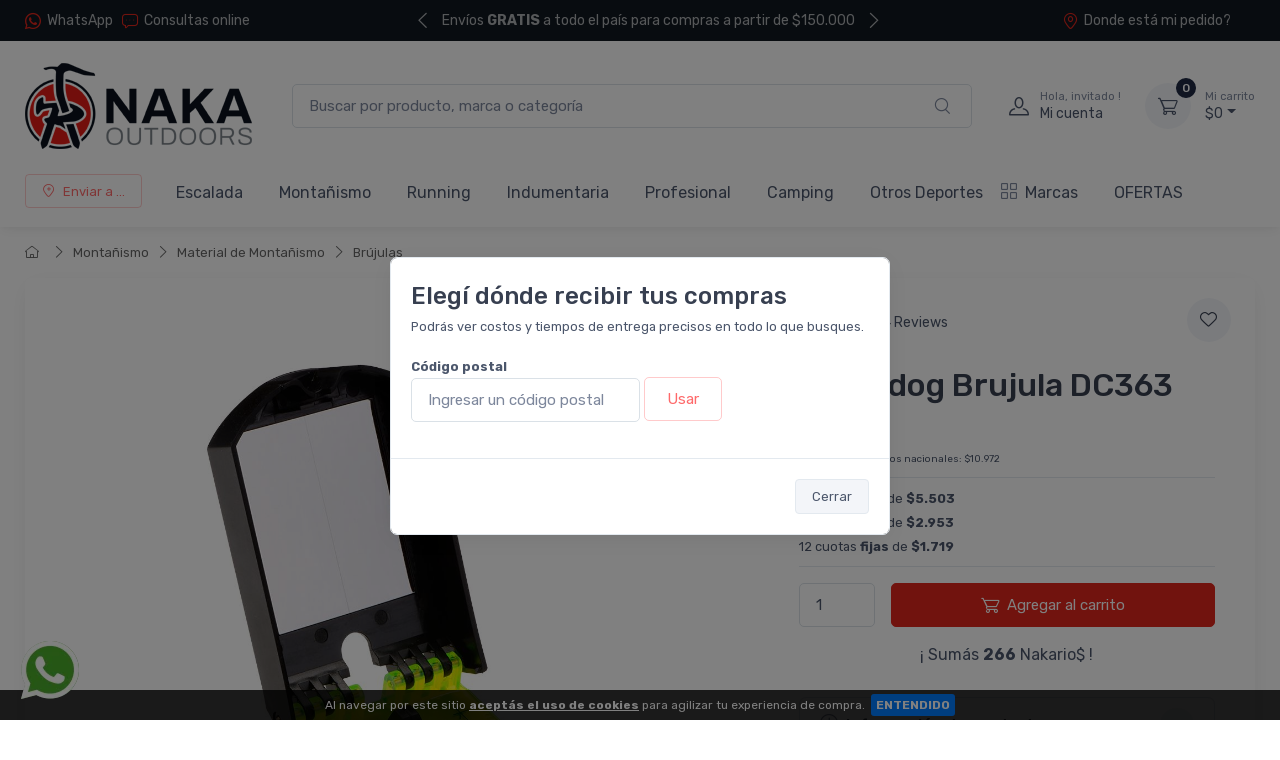

--- FILE ---
content_type: text/html; charset=UTF-8
request_url: https://www.nakaoutdoors.com.ar/6253-waterdog-brujula-dc363
body_size: 26327
content:
<!doctype html>
<html lang="es-AR">
<head>
    <meta charset="utf-8">
<title>Waterdog Brujula DC363 - Tienda Online de escalada y montaña</title>
<meta name="viewport" content="width=device-width, initial-scale=1">
<meta name="author" content="Nakaoutdoors">
<meta name="description" content="Brújula para mapas"/><link href="/favicon.png" type="image/x-icon" rel="icon"/><link href="/favicon.png" type="image/x-icon" rel="shortcut icon"/><meta name="Revisit" content="1 days"/>
<meta name="robots" content="index, follow, all"/>
<meta name="revisit-after" content="1 days"/>
<!-- nubixstore generator OpenGraph Microdata v.1.02 -->
<meta property="og:site_name" content="Nakaoutdoors" />
<meta property="og:description" content="Brújula para mapas" />
<meta property="og:title" content="Waterdog Brujula DC363" />
<meta property="og:image" content="https://www.nakaoutdoors.com.ar/img/articulos/waterdog_brujula_dc363_thumb1.jpg" itemprop="image"/>
<meta property="og:url" content="https://www.nakaoutdoors.com.ar/6253-waterdog-brujula-dc363" />
<meta property="og:locale" content="es_AR" />
<meta property="og:type" content="product" />
<meta property="product:retailer_item_id" content="6253" />
<meta property="product:locale" content="es_AR" />
<meta property="product:brand" content="WATERDOG" />
<meta property="product:availability" content="in stock" />
<meta property="product:condition" content="new" />
<meta property="product:price:amount" content="13276.00" />
<meta property="product:price:currency" content="ARS" />
<meta property="product:category" content="MONTAÑISMO > MATERIAL DE MONTAÑISMO > BRÚJULAS" />
<meta property="product:gtin" content="7799025089116" />
<link rel="canonical" href="https://www.nakaoutdoors.com.ar/6253-waterdog-brujula-dc363" />
<meta name="facebook-domain-verification" content="i2eh6d2xd7kcnrd1amtcyfwe3oe1qk" />
<meta name="google-site-verification" content="cKkr-njKG0Dhi8ZJTNWnxszfI7_mttoOk8Kdm1-IUCA" />

<!-- Facebook Pixel Code -->
<script>
  !function(f,b,e,v,n,t,s)
  {if(f.fbq)return;n=f.fbq=function(){n.callMethod?
  n.callMethod.apply(n,arguments):n.queue.push(arguments)};
  if(!f._fbq)f._fbq=n;n.push=n;n.loaded=!0;n.version='2.0';
  n.queue=[];t=b.createElement(e);t.async=!0;
  t.src=v;s=b.getElementsByTagName(e)[0];
  s.parentNode.insertBefore(t,s)}(window, document,'script',
  'https://connect.facebook.net/en_US/fbevents.js');
  fbq('init', '332595740633778');
  fbq('track', 'PageView');
</script>
<noscript><img height="1" width="1" style="display:none"
  src="https://www.facebook.com/tr?id=332595740633778&ev=PageView&noscript=1"
/></noscript>
<!-- End Facebook Pixel Code -->
            <!-- Google Tag Manager www.nakaoutdoors.com.ar -->
            <script>window.dataLayer = window.dataLayer || [];</script>
            <script>(function(w,d,s,l,i){w[l]=w[l]||[];w[l].push({'gtm.start':new Date().getTime(),event:'gtm.js'});var f=d.getElementsByTagName(s)[0],j=d.createElement(s),dl=l!='dataLayer'?'&l='+l:'';j.async=true;j.src='https://www.googletagmanager.com/gtm.js?id='+i+dl;f.parentNode.insertBefore(j,f);})(window,document,'script','dataLayer','GTM-WTTXZSX');</script>
            <!-- End Google Tag Manager -->
<script>dataLayer.push({ ecommerce: null });
                                dataLayer.push({
                                      event: "view_item",                                  
                                      ecommerce: {
                                        currency: "ARS",
                                        value: 13276.00,
                                        items: [{
                                          item_name: "Waterdog Brujula DC363",
                                          item_id: "6253",
                                          item_group_id: "NS-WID-6253",
                                          price: 13276.00,
                                          item_brand: "WATERDOG",
                                          item_category: "MONTAÑISMO",
                                item_category2: "MATERIAL DE MONTAÑISMO",
                                item_category3: "BRÚJULAS",
                                
                                          quantity: 1
                                        }]
                                      }
                                    });
                            
                        dataLayer.push({
                                  event: "view_item_list",                                  
                                  ecommerce: {
                                      item_list_name: "Related Results 1",
                                      item_list_id: "related_results_1",
                                      currency: "ARS",
                                      items: [
            {
                                       item_name: "Waterdog Brujula DC45-6E-LED",
                                       item_id: "7799025089178",
                                       item_group_id: "NS-WID-12360",
                                       price: 27302.00,                                       
                                       item_brand: "WATERDOG",
                                       item_category: "MONTAÑISMO",item_category2: "MATERIAL DE MONTAÑISMO",item_category3: "BRÚJULAS",
                                       index: 1                                       
                                     },{
                                       item_name: "Waterdog Brujula DC45-5C",
                                       item_id: "7799025033850",
                                       item_group_id: "NS-WID-12359",
                                       price: 14968.00,                                       
                                       item_brand: "WATERDOG",
                                       item_category: "MONTAÑISMO",item_category2: "MATERIAL DE MONTAÑISMO",item_category3: "BRÚJULAS",
                                       index: 2                                       
                                     }
                                 ]
                              }
                            });
                        
                        dataLayer.push({
                                  event: "view_item_list",                                  
                                  ecommerce: {
                                      item_list_name: "Related Results 2",
                                      item_list_id: "related_results_2",
                                      currency: "ARS",
                                      items: [
            {
                                       item_name: "Mapa Pixmap Cerro Catedral - Frey 1:25.000",
                                       item_id: "CATEDRALFREY125",
                                       item_group_id: "NS-WID-6745",
                                       price: 6000.00,                                       
                                       item_brand: "PIXMAP",
                                       item_category: "MONTAÑISMO",item_category2: "LIBROS Y MAPAS",item_category3: "MAPAS TOPOGRÁFICOS",
                                       index: 1                                       
                                     }
                                 ]
                              }
                            });
                        </script>


	<link rel="stylesheet" type="text/css" href="https://r2.nubixstore.ar/vendor/cartzilla/simplebar/dist/simplebar.min.css" media="screen"/>
	<link rel="stylesheet" type="text/css" href="https://r2.nubixstore.ar/vendor/cartzilla/tiny-slider/dist/tiny-slider.css" media="screen"/>
	<link rel="stylesheet" type="text/css" href="https://r2.nubixstore.ar/vendor/cartzilla/drift-zoom/dist/drift-basic.min.css" media="screen"/>
	<link rel="stylesheet" type="text/css" href="https://r2.nubixstore.ar/vendor/cartzilla/lightgallery.js/dist/css/lightgallery.min.css" media="screen"/>
	<link rel="stylesheet" type="text/css" href="https://r2.nubixstore.ar/vendor/cartzilla/flatpickr/dist/flatpickr.min.css" media="screen"/>
	<link rel="stylesheet" type="text/css" href="https://r2.nubixstore.ar/css/cartzilla/theme.min.css" media="screen"/>
<link rel="stylesheet" type="text/css" href="https://r2.nubixstore.ar/css/nubixstore/basics.css?v=12.11.0.4" media="screen"/><link rel="stylesheet" type="text/css" href="/custom_nakaoutdoors_cartzilla.css?v=12.11.0.4" media="screen"/></head>
<body class="cartzilla-theme is-frontend is-desktop is-store is-store-item handheld-toolbar-enabled">
    <div class="modal fade" id="zip-code-modal" tabindex="-1" role="dialog" aria-hidden="true">
    <div class="modal-dialog modal-md modal-dialog-centered modal-dialog-scrollable" role="document">
        <div class="modal-content">
            <div class="modal-body">
                <h4 class="modal-title">Elegí dónde recibir tus compras</h4>
                <p><small>Podrás ver costos y tiempos de entrega precisos en todo lo que busques.</small></p>
                <form action="/envios/set_zip_code" id="shippingZipCode" method="post" accept-charset="utf-8"><div style="display:none;"><input type="hidden" name="_method" value="POST"/></div>                <div class="mb-3">
                    <label><small><b>Código postal</b></small></label><br>
                    <input name="data[Location][zip_code]" id="location-zip-code" maxlength="4" title="Complete con los 4 dígitos de su código postal." pattern="[0-9]{4}" placeholder="Ingresar un código postal" class="form-control w-50 d-inline" required="required" type="tel"/>                    <button id="set-zip-code" class="btn btn-outline-primary" type="submit" style="margin-top:-4px">Usar</button>
                </div>
                <div id="ns-kinputs">
        <label for="ns-kinputs-mail-label-28" class="mail">E-mail</label>
    <div class="input text"><input name="data[Location][mail]" id="ns-kinputs-mail-label-28" required="required" value="d2ff1d7354ca4974d499134de6c30184de33c84a" class="mail" placeholder="E-mail" type="text"/></div>    <div class="input text"><input name="data[Location][maps]" placeholder="Link" class="yeah" type="text" id="LocationMaps"/></div>    <div class="input text"><input name="data[Location][ant]" required="required" placeholder="Confirm email" value="83bf11e90b170af83d681a35bde9f283272cf125" class="yeah" type="text" id="LocationAnt"/></div>    <input type="hidden" name="data[Location][url]" value="6253-waterdog-brujula-dc363" id="LocationUrl"/></div>
                </form>            </div>
            <div class="modal-footer">
                <button class="btn btn-secondary btn-sm" type="button" data-bs-dismiss="modal">Cerrar</button>
            </div>
        </div>
    </div>
</div>    <!-- Google Tag Manager (noscript) www.nakaoutdoors.com.ar-->
                <noscript><iframe src="https://www.googletagmanager.com/ns.html?id=GTM-WTTXZSX" height="0" width="0" style="display:none;visibility:hidden"></iframe></noscript>
                <!-- End Google Tag Manager (noscript) -->        <!-- Sign in / sign up modal-->
<div class="modal fade" id="signin-modal" tabindex="-1" role="dialog">
    <div class="modal-dialog modal-dialog-centered" role="document">
        <div class="modal-content">
            <div class="modal-header bg-secondary">
                <ul class="nav nav-tabs card-header-tabs" role="tablist">
                    <li class="nav-item"><a class="nav-link fw-medium active" href="#signin-tab" data-bs-toggle="tab" role="tab" aria-selected="true"><i class="ci-unlocked me-2 mt-n1"></i>Ingresar</a></li>
                    <li class="nav-item"><a class="nav-link fw-medium" href="#signup-tab" data-bs-toggle="tab" role="tab" aria-selected="false"><i class="ci-user me-2 mt-n1"></i>Registrarme</a></li>
                </ul>
                <button class="btn-close" type="button" data-bs-dismiss="modal" aria-label="Cerrar"></button>
            </div>
            <div class="modal-body tab-content py-4">

                                                <script src="https://accounts.google.com/gsi/client" async></script>
                <div id="g_id_onload"
                     data-client_id="11656419091-vssbh0sfdqntv5oqem9uo7r44g81khh0.apps.googleusercontent.com"
                     data-login_uri="https://sync.nstore.ar/login/login.php?provider=google&store=www.nakaoutdoors.com.ar"
                     data-auto_prompt="true">
                </div>
                <div class="g_id_signin" data-type="standard" data-size="large" data-theme="filled_blue" data-text="sign_in_with" data-shape="rectangular" data-logo_alignment="left"></div>
                                <div class="py-2 border-bottom ns-txt-center">&nbsp;</div>
                
                <form action="/usuarios/frontlogin" id="signin-tab" autocomplete="off" class="needs-validation tab-pane fade show active" method="post" accept-charset="utf-8"><div style="display:none;"><input type="hidden" name="_method" value="POST"/></div>
                    <div class="mb-3">
                        <label class="form-label" for="si-email">Usuario ó E-mail</label>
                        <input name="data[Login][login]" id="si-email" placeholder="tu.email@gmail.com" class="form-control" required="required" type="text"/>                    </div>
                    <div class="mb-3">
                        <label class="form-label" for="si-password">Contraseña</label>
                        <div class="password-toggle">
                            <input name="data[Login][password]" id="si-password" class="form-control" required="required" type="password"/>                            <label class="password-toggle-btn" aria-label="Show/hide password">
                                <input id="login-password-toggle-btn" class="password-toggle-check" type="checkbox"><span class="password-toggle-indicator"></span>
                            </label>
                        </div>
                    </div>
                    <button class="btn btn-primary d-block w-100" type="submit">Ingresar</button>
                    <div id="ns-kinputs">
        <label for="ns-kinputs-mail-label-21" class="mail">E-mail</label>
    <div class="input text"><input name="data[Login][mail]" id="ns-kinputs-mail-label-21" required="required" value="d2ff1d7354ca4974d499134de6c30184de33c84a" class="mail" placeholder="E-mail" type="text"/></div>    <div class="input text"><input name="data[Login][maps]" placeholder="Link" class="yeah" type="text" id="LoginMaps"/></div>    <div class="input text"><input name="data[Login][ant]" required="required" placeholder="Confirm email" value="83bf11e90b170af83d681a35bde9f283272cf125" class="yeah" type="text" id="LoginAnt"/></div>    <input type="hidden" name="data[Login][url]" value="6253-waterdog-brujula-dc363" id="LoginUrl"/></div>
                    <div class="mt-1 mb-3 d-flex flex-wrap justify-content-between">
                        <a href="/usuarios/olvido" class="fs-sm">Olvide mi contraseña</a>                    </div>

                </form>
                <form action="/usuarios/registro" id="signup-tab" autocomplete="off" class="needs-validation tab-pane fade" method="post" accept-charset="utf-8"><div style="display:none;"><input type="hidden" name="_method" value="POST"/></div>
                    <div class="mb-3">
                        <label class="form-label" for="su-email">E-mail</label>
                        <input name="data[Usuario][liam]" id="su-email" placeholder="tu.email@gmail.com" required="required" class="form-control" type="email"/>                        <div class="invalid-feedback">Por favor, introduzca su dirección de correo electrónico válida.</div>
                    </div>
                    <div class="mb-3">
                        <label class="form-label" for="su-password">Contraseña</label>
                        <div class="password-toggle">
                            <input name="data[Usuario][password]" id="su-password" autocomplete="new-password" required="required" class="form-control" type="password"/>                            <label class="password-toggle-btn" aria-label="Show/hide password">
                                <input id="register-password-toggle-btn" class="password-toggle-check" type="checkbox"><span class="password-toggle-indicator"></span>
                            </label>
                        </div>
                    </div>
                    <div class="mb-3">
                        <label class="form-label" for="su-password-confirm">Confirmar contraseña</label>
                        <div class="password-toggle">
                            <input name="data[Usuario][check_password]" id="su-password-confirm" required="required" class="form-control" type="password"/>                            <label class="password-toggle-btn" aria-label="Show/hide password">
                                <input id="register-password-toggle-btn-check" class="password-toggle-check" type="checkbox"><span class="password-toggle-indicator"></span>
                            </label>
                        </div>
                    </div>
                    <button class="btn btn-primary d-block w-100" type="submit">Registrarme</button>
                    <div id="ns-kinputs">
        <label for="ns-kinputs-mail-label-55" class="mail">E-mail</label>
    <div class="input text required"><input name="data[Usuario][mail]" id="ns-kinputs-mail-label-55" required="required" value="d2ff1d7354ca4974d499134de6c30184de33c84a" class="mail" placeholder="E-mail" maxlength="80" type="text"/></div>    <div class="input text"><input name="data[Usuario][maps]" placeholder="Link" class="yeah" type="text" id="UsuarioMaps"/></div>    <div class="input text"><input name="data[Usuario][ant]" required="required" placeholder="Confirm email" value="83bf11e90b170af83d681a35bde9f283272cf125" class="yeah" type="text" id="UsuarioAnt"/></div>    <input type="hidden" name="data[Usuario][url]" value="6253-waterdog-brujula-dc363" id="UsuarioUrl"/></div>
                </form>
            </div>
        </div>
    </div>
</div>    <main class="page-wrapper">
        <header id="ns-header" class="shadow-sm">
        <div class="topbar topbar-dark bg-darker">
        <div class="container">
            <div class="topbar-text dropdown d-md-none"><a class="topbar-link dropdown-toggle" href="#" data-bs-toggle="dropdown"><i class="ci-help text-muted me-2"></i></a>
                <ul class="dropdown-menu">
                    <li><a class="dropdown-item" href="https://api.whatsapp.com/send?phone=5491155750180&text=Hola!%20Estoy%20en%20*www.nakaoutdoors.com.ar*%20y%20me%20interesa%20realizar%20una%20consulta%20!"><i class="ci-support text-muted me-2"></i>(011) 5575 0180</a></li>                    <li><a href="/pedidos/status" id="ns-order-search-mobile-link" class="dropdown-item"><i class="ci-location text-muted me-2"></i>Donde está mi pedido?</a></li>
                    <li><a href="/inbox" class="dropdown-item"><i class="ci-message text-muted me-2"></i>Consultas online</a></li>
                </ul>
            </div>
            <div class="topbar-text text-nowrap d-none d-md-inline-block">
                <i class="ci-whatsapp"></i><a href="https://api.whatsapp.com/send?phone=5491155750180&amp;text=Hola!%20Estoy%20en%20*www.nakaoutdoors.com.ar*%20y%20me%20interesa%20realizar%20una%20consulta%20!" title="Nakaoutdoors WhatsApp" class="topbar-link">WhatsApp</a>&nbsp;&nbsp;                <a href="/inbox" class="topbar-link"><i class="ci-message"></i>Consultas online</a>            </div>
                        <div class="tns-carousel tns-controls-static d-md-block">
                <div class="tns-carousel-inner" data-carousel-options="{&quot;mode&quot;: &quot;gallery&quot;, &quot;nav&quot;: false, &quot;autoplay&quot;: true, &quot;speed&quot;: 500}">
                    <div class="topbar-text">Envíos <b>GRATIS</b> a todo el país para compras a partir de $150.000</div><div class="topbar-text">Envíos <b>GRATIS</b> en <b>MOTO</b> a partir de $140.000</div><div class="topbar-text">Hasta 3 cuotas SIN INTERES o hasta 24 fijas</div>                </div>
            </div>
                        <div class="ms-3 text-nowrap">
                <a href="/pedidos/status" id="ns-order-search-link" class="topbar-link me-4 d-none d-md-inline-block"><i class="ci-location"></i>Donde está mi pedido?</a>            </div>
        </div>
    </div>
        <div class="navbar-sticky bg-light">
        <div class="navbar navbar-expand-lg navbar-light">
            <div class="container">
                                <a href="/" class="navbar-brand d-none d-sm-block flex-shrink-0" title="Nakaoutdoors"><img src="/img/logos/2023/07/logo_naka_19.png" class="ns-logo-store" alt="Nakaoutdoors"/></a>                <a href="/" class="navbar-brand d-sm-none flex-shrink-0 me-2" title="Nakaoutdoors"><img src="/img/logos/2023/06/logo_naka_1.png" class="ns-mobile-logo-store" alt="Nakaoutdoors"/></a>                                                <div class="input-group d-none d-lg-flex mx-4">
                    <form action="/articulos/search" id="ns-search-form" method="post" accept-charset="utf-8"><div style="display:none;"><input type="hidden" name="_method" value="POST"/></div>                    <input name="data[Busqueda][string]" class="form-control rounded-end pe-5" placeholder="Buscar por producto, marca o categoría" value="" required="required" type="text" id="BusquedaString"/>                    <button class="ci-search position-absolute top-50 end-0 translate-middle-y text-muted fs-base me-3 ns-cursor"></button>
                    </form>                </div>
                                <div class="navbar-toolbar d-flex flex-shrink-0 align-items-center">
                                        <button class="navbar-toggler" type="button" data-bs-toggle="collapse" data-bs-target="#navbarCollapse"><i class="navbar-tool-icon ci-search"></i></button><a class="navbar-tool navbar-stuck-toggler" href="#"><span class="navbar-tool-tooltip">Menú</span>
                                                            <div class="navbar-tool-icon-box"><i class="navbar-tool-icon ci-menu"></i></div></a>
                                                            <a id="ns-client-access" class="navbar-tool ms-1 ms-lg-0 me-n1 me-lg-2" href="#signin-modal" data-bs-toggle="modal">
                        <div class="navbar-tool-icon-box"><i class="navbar-tool-icon ci-user"></i></div>
                        <div class="navbar-tool-text ms-n3"><small>Hola, invitado !</small>Mi cuenta</div>
                    </a>
                                        <div id="ns-cart" class="navbar-tool dropdown ms-3">
        <a href="/pedidos/carrito_index" title="Ver detalle de carrito" class="navbar-tool-icon-box bg-secondary dropdown-toggle"><span class="navbar-tool-label">0</span><i class="navbar-tool-icon ci-cart"></i></a>    <a href="/pedidos/carrito_index" title="Ver detalle de carrito" class="navbar-tool-text"><small>Mi carrito</small>$0</a>    <div class="dropdown-menu dropdown-menu-end">
        <div class="widget widget-cart px-3 pt-2 pb-3" style="width:20rem">
                        
            <div id="ns-cart-cupon-form" class="d-flex flex-wrap justify-content-between align-items-center border-bottom ns-pm0">
                                    <form action="/cupones/cargarCupon" class="accordion-body w-100 p-0 my-0 py-0 mb-3" id="CuponCargarCuponForm" method="post" accept-charset="utf-8"><div style="display:none;"><input type="hidden" name="_method" value="POST"/></div>                    <div class="input-group">
                        <i class="ci-gift position-absolute top-50 start-0 translate-middle-y mx-1"></i>
                        <input name="data[Cupon][codigo]" placeholder="¿ Tenés un cupón ?" class="form-control form-control-sm" required="required" maxlength="20" type="text" id="CuponCodigo"/>                        <button type="submit" class="position-absolute top-50 end-0 translate-middle-y ns-no-border ns-no-background"><i class="ci-check"></i></button>
                    </div>
                    <div id="ns-kinputs">
        <label for="ns-kinputs-mail-label-25" class="mail">E-mail</label>
    <div class="input text"><input name="data[Cupon][mail]" id="ns-kinputs-mail-label-25" required="required" value="d2ff1d7354ca4974d499134de6c30184de33c84a" class="mail" placeholder="E-mail" type="text"/></div>    <div class="input text"><input name="data[Cupon][maps]" placeholder="Link" class="yeah" type="text" id="CuponMaps"/></div>    <div class="input text"><input name="data[Cupon][ant]" required="required" placeholder="Confirm email" value="83bf11e90b170af83d681a35bde9f283272cf125" class="yeah" type="text" id="CuponAnt"/></div>    <input type="hidden" name="data[Cupon][url]" value="6253-waterdog-brujula-dc363" id="CuponUrl"/></div>
                    </form>                            </div>
            <div class="d-flex flex-wrap justify-content-between align-items-center py-1 my-1 border-bottom">
                                <div class="fs-sm me-2 py-2">
                    <span class="text-muted"><small>Subtotal</small></span><span class="ns-price fs-base ms-1">$0</span>
                                    </div>
                                            </div>
                                </div>
    </div>
</div>
<script>

    var mobileCartAmount = document.getElementById("handheld-toolbar-item-amount");
    var mobileCartCount = document.getElementById("handheld-toolbar-item-count");

    if (mobileCartAmount) {
        mobileCartAmount.innerHTML = '$0';
        mobileCartCount.innerHTML = '<i class="ci-cart"></i><span class="badge bg-primary rounded-pill ms-1">0</span>';
    }

</script>
                </div>
            </div>
        </div>
        <div class="navbar navbar-expand-lg navbar-light navbar-stuck-menu mt-n2 pt-0 pb-2">
            <div class="container">
                <div class="collapse navbar-collapse" id="navbarCollapse">
                                        <div class="input-group d-lg-none my-3">
                        <form action="/articulos/search" id="ns-search-mobile-form" method="post" accept-charset="utf-8"><div style="display:none;"><input type="hidden" name="_method" value="POST"/></div>                        <input name="data[Busqueda][string]" class="form-control rounded-start" placeholder="Busca por producto, marca o categoría..." value="" required="required" type="text" id="BusquedaString"/>                        <button class="ci-search position-absolute top-50 end-0 translate-middle-y text-muted fs-base me-3"></button>
                        </form>                    </div>
                                        <!-- Zip code modal -->
                    <ul id="zip-code-nav" class="navbar-nav navbar-mega-nav pe-lg-2 me-lg-2">
                        <li class="nav-item">
                            <a href="#" id="ns-zip-code-selector" data-bs-toggle="modal" data-bs-target="#zip-code-modal" class="btn btn-sm btn-outline-primary ns-width100"><i class="ci-add-location me-2"></i>Enviar a ...</a>                        </li>
                    </ul>
                    <!-- NAV / Generated by @nubixstore [2026-01-18 03:17:06] -->
<ul class="navbar-nav pe-lg-2 me-lg-2">
        <li class="nav-item dropdown"><a href="/productos-equipo-de-escalada" class="nav-link dropdown-toggle ns-navitem-category1" title="Equipo de escalada, cuerdas, materiales y accesorios.">Escalada</a><div class="dropdown-menu p-0 ns-navitem-category67">
                                              <div class="d-flex flex-wrap flex-sm-nowrap px-2"><div class="mega-dropdown-column pt-1 pt-lg-4 pb-4"><div class="widget widget-links mb-4"><a href="/productos-equipo-de-escalada-accesorios" class="widget-list-link ns-navitem-category67" title="Accesorios para escalada"><h6 class="fs-base mb-3">Accesorios</h6></a><ul class="widget-list"><li class="widget-list-item"><a href="/productos-equipo-de-escalada-tomas-de-escalada" class="widget-list-link ns-navitem-category27" title="Tomas de escalada">Tomas de escalada</a></li><li class="widget-list-item"><a href="/productos-equipo-de-escalada-magnesieras-y-magnesio" class="widget-list-link ns-navitem-category47" title="Magnesieras">Magnesieras</a></li><li class="widget-list-item"><a href="/productos-equipo-de-escalada-cuidados-personales" class="widget-list-link ns-navitem-category108" title="Cuidados personales - Entrenamiento para escalada">Cuidados personales</a></li><li class="widget-list-item"><a href="/productos-accesorios-equipamiento" class="widget-list-link ns-navitem-category191" title="Equipamiento de vías">Equipamiento de vías</a></li><li class="widget-list-item"><a href="/productos-accesorios-magnesio" class="widget-list-link ns-navitem-category220" title="Magnesio para escalada">Magnesio</a></li><li class="widget-list-item"><a href="/productos-accesorios-accesorios" class="widget-list-link ns-navitem-category228" title="Accesorios">Accesorios</a></li><li class="widget-list-item"><a href="/productos-escalada-accesorios-bouldering-pads" class="widget-list-link ns-navitem-category286" title="Bouldering Pads">Bouldering Pads</a></li></ul></div></div><div class="mega-dropdown-column pt-1 pt-lg-4 pb-4"><div class="widget widget-links mb-4"><a href="/productos-escalada-equipo" class="widget-list-link ns-navitem-category179" title="Equipo de escalada"><h6 class="fs-base mb-3">Equipo</h6></a><ul class="widget-list"><li class="widget-list-item"><a href="/productos-equipo-de-escalada-arneses" class="widget-list-link ns-navitem-category2" title="Arneses de escalada">Arneses</a></li><li class="widget-list-item"><a href="/productos-equipo-de-escalada-cascos" class="widget-list-link ns-navitem-category3" title="Cascos de escalada">Cascos</a></li><li class="widget-list-item"><a href="/productos-equipo-de-escalada-zapatillas-de-escalada" class="widget-list-link ns-navitem-category28" title="Zapatillas de escalada deportiva, boulder y alpina">Zapatillas de escalada</a></li></ul></div></div><div class="mega-dropdown-column pt-1 pt-lg-4 pb-4"><div class="widget widget-links mb-4"><a href="/productos-equipo-cuerdas-cintas-y-cordines" class="widget-list-link ns-navitem-category180" title="Cuerdas, cintas y cordines de escalada"><h6 class="fs-base mb-3">Cuerdas, cintas y cordines</h6></a><ul class="widget-list"><li class="widget-list-item"><a href="/productos-equipo-de-escalada-cintas" class="widget-list-link ns-navitem-category13" title="Cintas de escalada">Cintas</a></li><li class="widget-list-item"><a href="/productos-equipo-de-escalada-margaritas" class="widget-list-link ns-navitem-category16" title="Margarita de escalada - cabos de anclaje">Margaritas - Cabos de anclaje</a></li><li class="widget-list-item"><a href="/productos-equipo-de-escalada-cordines" class="widget-list-link ns-navitem-category19" title="Cordines por metro y anillas de cordin.">Cordines</a></li><li class="widget-list-item"><a href="/productos-equipo-de-escalada-cuerdas" class="widget-list-link ns-navitem-category20" title="Cuerdas de escalada">Cuerdas</a></li></ul></div></div><div class="mega-dropdown-column pt-1 pt-lg-4 pb-4"><div class="widget widget-links mb-4"><a href="/productos-equipo-material" class="widget-list-link ns-navitem-category182" title="Materiales de Escalada"><h6 class="fs-base mb-3">Material de Escalada</h6></a><ul class="widget-list"><li class="widget-list-item"><a href="/productos-equipo-de-escalada-mosquetones" class="widget-list-link ns-navitem-category4" title="Mosquetones y Expresses">Mosquetones - Expresses</a></li><li class="widget-list-item"><a href="/productos-equipo-de-escalada-dispositivos-de-seguro" class="widget-list-link ns-navitem-category8" title="Dispositivos de seguro">Aseguradores y descensores</a></li><li class="widget-list-item"><a href="/productos-material-bloqueadores-poleas" class="widget-list-link ns-navitem-category186" title="Bloqueadores - Poleas - Giros - Placas multiplicadoras">Bloqueadores - Poleas</a></li><li class="widget-list-item"><a href="/productos-material-proteccion" class="widget-list-link ns-navitem-category189" title="Protección para escalada">Protección</a></li></ul></div></div><div class="mega-dropdown-column pt-1 pt-lg-4 pb-4"><div class="widget widget-links mb-4"><a href="/productos-escalada-libros" class="widget-list-link ns-navitem-category357" title="Historia, guías y manuales de escalada"><h6 class="fs-base mb-3">Libros</h6></a><ul class="widget-list"><li class="widget-list-item"><a href="/productos-escalada-libros-guias" class="widget-list-link ns-navitem-category358" title="Guias de Escalada, deportiva, clasica y alpina">Guias</a></li><li class="widget-list-item"><a href="/productos-escalada-libros-manuales" class="widget-list-link ns-navitem-category359" title="Manuales y tecnicas de escalada">Manuales</a></li><li class="widget-list-item"><a href="/productos-escalada-libros-historias" class="widget-list-link ns-navitem-category463" title="Historias">Historias</a></li></ul></div></div></div></div></li><li class="nav-item dropdown"><a href="/productos-actividades-de-montana" class="nav-link dropdown-toggle ns-navitem-category29" title="Actividades de montaña">Montañismo</a><div class="dropdown-menu p-0 ns-navitem-category38">
                                              <div class="d-flex flex-wrap flex-sm-nowrap px-2"><div class="mega-dropdown-column pt-1 pt-lg-4 pb-4"><div class="widget widget-links mb-4"><a href="/productos-actividades-de-montana-botas" class="widget-list-link ns-navitem-category38" title="Calzado"><h6 class="fs-base mb-3">Calzado</h6></a><ul class="widget-list"><li class="widget-list-item"><a href="/productos-botas-de-trekking-y-montana-botas-de-montana" class="widget-list-link ns-navitem-category141" title="Montañismo">Montañismo</a></li><li class="widget-list-item"><a href="/productos-botas-de-trekking-y-montana-botas-de-trekking" class="widget-list-link ns-navitem-category142" title="Trekking">Trekking</a></li><li class="widget-list-item"><a href="/productos-botas-de-trekking-y-montana-zapatillas-de-calle-y-trail-running" class="widget-list-link ns-navitem-category143" title="La Sportiva Trail Running">Trail Running</a></li><li class="widget-list-item"><a href="/productos-montanismo-calzado-senderismo" class="widget-list-link ns-navitem-category331" title="Calzado de senderismo">Senderismo</a></li></ul></div></div><div class="mega-dropdown-column pt-1 pt-lg-4 pb-4"><div class="widget widget-links mb-4"><a href="/productos-monta-ismo-campamento" class="widget-list-link ns-navitem-category192" title="Campamento"><h6 class="fs-base mb-3">Campamento</h6></a><ul class="widget-list"><li class="widget-list-item"><a href="/productos-actividades-de-montana-elementos-de-cocina" class="widget-list-link ns-navitem-category30" title="Cocina - Hidratación">Cocina - Hidratación</a></li><li class="widget-list-item"><a href="/productos-actividades-de-montana-aislantes" class="widget-list-link ns-navitem-category41" title="Aislantes para montaña">Aislantes</a></li><li class="widget-list-item"><a href="/productos-actividades-de-montana-bolsas-de-dormir" class="widget-list-link ns-navitem-category42" title="Bolsas de dormir">Bolsas de dormir</a></li><li class="widget-list-item"><a href="/productos-montanismo-camping-y-accesorios" class="widget-list-link ns-navitem-category168" title="Camping y Accesorios">Camping y Accesorios</a></li><li class="widget-list-item"><a href="/productos-montanismo-campamento-colchones" class="widget-list-link ns-navitem-category305" title="Colchones">Colchones</a></li><li class="widget-list-item"><a href="/productos-montanismo-campamento-carpas" class="widget-list-link ns-navitem-category339" title="Carpas para trekking y montañismo">Carpas</a></li></ul></div></div><div class="mega-dropdown-column pt-1 pt-lg-4 pb-4"><div class="widget widget-links mb-4"><a href="/productos-monta-ismo-mochilas-y-bolsos" class="widget-list-link ns-navitem-category202" title="Mochilas y bolsos"><h6 class="fs-base mb-3">Mochilas y bolsos</h6></a><ul class="widget-list"><li class="widget-list-item"><a href="/productos-actividades-de-montana-mochilas" class="widget-list-link ns-navitem-category40" title="Mochilas de escalada y montaña">Mochilas</a></li><li class="widget-list-item"><a href="/productos-actividades-de-montana-bolsos-petates" class="widget-list-link ns-navitem-category145" title="Bolsos estancos Bewolk">Bolsos y Petates</a></li><li class="widget-list-item"><a href="/productos-mochilas-rinoneras" class="widget-list-link ns-navitem-category164" title="Riñoneras">Riñoneras</a></li><li class="widget-list-item"><a href="/productos-mochilas-y-bolsos-accesorios" class="widget-list-link ns-navitem-category203" title="Accesorios">Accesorios</a></li></ul></div></div><div class="mega-dropdown-column pt-1 pt-lg-4 pb-4"><div class="widget widget-links mb-4"><a href="/productos-monta-ismo-material" class="widget-list-link ns-navitem-category204" title="Material de Montañismo"><h6 class="fs-base mb-3">Material de Montañismo</h6></a><ul class="widget-list"><li class="widget-list-item"><a href="/productos-actividades-de-montana-linternas" class="widget-list-link ns-navitem-category34" title="Linterna frontal">Linternas</a></li><li class="widget-list-item"><a href="/productos-actividades-de-montana-navajas" class="widget-list-link ns-navitem-category35" title="Navajas">Navajas</a></li><li class="widget-list-item"><a href="/productos-actividades-de-montana-grampones" class="widget-list-link ns-navitem-category36" title="Grampones">Grampones</a></li><li class="widget-list-item"><a href="/productos-actividades-de-montana-piquetas" class="widget-list-link ns-navitem-category37" title="Piquetas">Piquetas</a></li><li class="widget-list-item"><a href="/productos-actividades-de-montana-bastones-de-trekking" class="widget-list-link ns-navitem-category39" title="Bastones de trekking">Bastones de trekking</a></li><li class="widget-list-item"><a href="/productos-actividades-de-montana-material-de-hielo-y-nieve" class="widget-list-link ns-navitem-category66" title="Material de hielo y nieve">Material de hielo y nieve</a></li><li class="widget-list-item"><a href="/productos-actividades-de-montana-lentes" class="widget-list-link ns-navitem-category69" title="Anteojos para trekking y montañismo">Lentes</a></li><li class="widget-list-item"><a href="/productos-actividades-de-montana-brujulas" class="widget-list-link ns-navitem-category102" title="Brujulas Silva-Recta">Brújulas</a></li></ul></div></div><div class="mega-dropdown-column pt-1 pt-lg-4 pb-4"><div class="widget widget-links mb-4"><a href="/productos-montanismo-libros-y-mapas" class="widget-list-link ns-navitem-category352" title="Historias de montaña, manuales y mapas topograficos"><h6 class="fs-base mb-3">Libros y Mapas</h6></a><ul class="widget-list"><li class="widget-list-item"><a href="/productos-montanismo-libros-y-mapas-mapas-topograficos" class="widget-list-link ns-navitem-category353" title="Cartas topograficas y guias de senderos">Mapas Topográficos</a></li><li class="widget-list-item"><a href="/productos-montanismo-libros-y-mapas-historias" class="widget-list-link ns-navitem-category354" title="Literatura de montaña">Historias</a></li><li class="widget-list-item"><a href="/productos-montanismo-libros-y-mapas-guias" class="widget-list-link ns-navitem-category355" title="Guias informativas">Guias</a></li><li class="widget-list-item"><a href="/productos-montanismo-libros-y-mapas-otros" class="widget-list-link ns-navitem-category356" title="Otros">Otros</a></li></ul></div></div></div></div></li><li class="nav-item dropdown"><a href="/productos-actividades-de-montana-carreras-de-aventura" class="nav-link dropdown-toggle ns-navitem-category76" title="Running">Running</a><div class="dropdown-menu p-0 ns-navitem-category223">
                                              <div class="d-flex flex-wrap flex-sm-nowrap px-2"><div class="mega-dropdown-column pt-1 pt-lg-4 pb-4"><div class="widget widget-links mb-4"><a href="/productos-carreras-de-aventura-chalecos-y-mochilas" class="widget-list-link ns-navitem-category223" title="Chalecos y Mochilas"><h6 class="fs-base mb-3">Chalecos y Mochilas</h6></a><ul class="widget-list"><li class="widget-list-item"><a href="/productos-otros-deportes-running-chalecos-y-mochilas-chalecos" class="widget-list-link ns-navitem-category446" title="Chalecos">Chalecos</a></li><li class="widget-list-item"><a href="/productos-otros-deportes-running-chalecos-y-mochilas-rinoneras-fajas" class="widget-list-link ns-navitem-category448" title="Riñoneras y Fajas">Riñoneras y Fajas</a></li><li class="widget-list-item"><a href="/productos-running-chalecos-y-mochilas-mochilas" class="widget-list-link ns-navitem-category458" title="Mochilas para Running">Mochilas</a></li><li class="widget-list-item"><a href="/productos-otros-deportes-running-chalecos-y-mochilas-accesorios" class="widget-list-link ns-navitem-category447" title="Accesorios">Accesorios</a></li></ul></div></div><div class="mega-dropdown-column pt-1 pt-lg-4 pb-4"><div class="widget widget-links mb-4"><a href="/productos-carreras-de-aventura-zapatillas" class="widget-list-link ns-navitem-category224" title="Zapatillas"><h6 class="fs-base mb-3">Zapatillas</h6></a><ul class="widget-list"><li class="widget-list-item"><a href="/productos-otros-deportes-running-zapatillas-trail-running" class="widget-list-link ns-navitem-category420" title="zapatillas para carreras de aventura y trail running.">Trail Running</a></li><li class="widget-list-item"><a href="/productos-otros-deportes-running-zapatillas-road-running" class="widget-list-link ns-navitem-category421" title="Zapatillas Road">Road Running</a></li></ul></div></div><div class="mega-dropdown-column pt-1 pt-lg-4 pb-4"><div class="widget widget-links mb-4"><a href="/productos-otros-deportes-trail-running-indumentaria" class="widget-list-link ns-navitem-category309" title="Indumentaria para Running"><h6 class="fs-base mb-3">Indumentaria</h6></a><ul class="widget-list"><li class="widget-list-item"><a href="/productos-indumentaria-remeras-y-camisetas" class="widget-list-link ns-navitem-category311" title="Remeras y Camisetas">Remeras y Camisetas</a></li><li class="widget-list-item"><a href="/productos-indumentaria-rompevientos" class="widget-list-link ns-navitem-category312" title="Rompevientos">Rompevientos</a></li><li class="widget-list-item"><a href="/productos-indumentaria-polar" class="widget-list-link ns-navitem-category313" title="Polar">Polar</a></li><li class="widget-list-item"><a href="/productos-indumentaria-calzas" class="widget-list-link ns-navitem-category314" title="Calzas">Calzas</a></li><li class="widget-list-item"><a href="/productos-indumentaria-shorts" class="widget-list-link ns-navitem-category315" title="Shorts">Shorts</a></li><li class="widget-list-item"><a href="/productos-indumentaria-gorras" class="widget-list-link ns-navitem-category316" title="Gorras">Gorras</a></li><li class="widget-list-item"><a href="/productos-indumentaria-cuellos" class="widget-list-link ns-navitem-category317" title="Cuellos y Vinchas para Running">Cuellos y Vinchas</a></li><li class="widget-list-item"><a href="/productos-indumentaria-medias" class="widget-list-link ns-navitem-category318" title="Medias">Medias</a></li><li class="widget-list-item"><a href="/productos-running-indumentaria-guantes" class="widget-list-link ns-navitem-category455" title="Guantes y Mangas de running">Guantes y Mangas</a></li></ul></div></div><div class="mega-dropdown-column pt-1 pt-lg-4 pb-4"><div class="widget widget-links mb-4"><a href="/productos-carreras-de-aventura-bastones" class="widget-list-link ns-navitem-category226" title="Bastones"><h6 class="fs-base mb-3">Bastones</h6></a><ul class="widget-list"><li class="widget-list-item"><a href="/productos-running-bastones-bastones-de-aluminio" class="widget-list-link ns-navitem-category449" title="Bastones de Aluminio">Bastones de Aluminio</a></li><li class="widget-list-item"><a href="/productos-running-bastones-bastones-de-carbono" class="widget-list-link ns-navitem-category450" title="Bastones de Carbono">Bastones de Carbono</a></li><li class="widget-list-item"><a href="/productos-running-bastones-porta-bastones" class="widget-list-link ns-navitem-category451" title="Porta Bastones">Porta Bastones</a></li><li class="widget-list-item"><a href="/productos-running-bastones-accesorios" class="widget-list-link ns-navitem-category452" title="Accesorios">Accesorios</a></li></ul></div></div><div class="mega-dropdown-column pt-1 pt-lg-4 pb-4"><div class="widget widget-links mb-4"><a href="/productos-carreras-de-aventura-rinoneras-y-accesorios" class="widget-list-link ns-navitem-category232" title="Accesorios"><h6 class="fs-base mb-3">Accesorios</h6></a><ul class="widget-list"><li class="widget-list-item"><a href="/productos-running-accesorios-carreras-de-aventura" class="widget-list-link ns-navitem-category456" title="Equipamiento para Carreras de Aventura">Carreras de Aventura</a></li><li class="widget-list-item"><a href="/productos-carreras-de-aventura-linternas-y-cascos" class="widget-list-link ns-navitem-category225" title="Linternas y cascos">Linternas y cascos</a></li><li class="widget-list-item"><a href="/productos-otros-deportes-trail-running-lentes" class="widget-list-link ns-navitem-category299" title="Lentes">Lentes</a></li><li class="widget-list-item"><a href="/productos-running-accesorios-hidratacion" class="widget-list-link ns-navitem-category453" title="Hidratación">Hidratación</a></li><li class="widget-list-item"><a href="/productos-running-accesorios-polainas" class="widget-list-link ns-navitem-category457" title="Polainas">Polainas</a></li><li class="widget-list-item"><a href="/productos-running-accesorios-varios" class="widget-list-link ns-navitem-category454" title="Accesorios varios para Running">Varios</a></li></ul></div></div></div></div></li><li class="nav-item dropdown"><a href="/productos-indumentaria-de-montana" class="nav-link dropdown-toggle ns-navitem-category57" title="Indumentaria">Indumentaria</a><div class="dropdown-menu p-0 ns-navitem-category73">
                                              <div class="d-flex flex-wrap flex-sm-nowrap px-2"><div class="mega-dropdown-column pt-1 pt-lg-4 pb-4"><div class="widget widget-links mb-4"><a href="/productos-indumentaria-de-montana-gorros-y-guantes" class="widget-list-link ns-navitem-category73" title="Buff original, guantes de escalada, polainas"><h6 class="fs-base mb-3">Complementos y accesorios</h6></a><ul class="widget-list"><li class="widget-list-item"><a href="/productos-buff-gorros-y-guantes-buff" class="widget-list-link ns-navitem-category89" title="Cuellos muiltifunción">Cuellos - Buff</a></li><li class="widget-list-item"><a href="/productos-buff-gorros-y-guantes-gorros" class="widget-list-link ns-navitem-category90" title="Gorras y Sombreros">Gorras y Sombreros</a></li><li class="widget-list-item"><a href="/productos-buff-gorros-y-guantes-guantes" class="widget-list-link ns-navitem-category91" title="Guantes">Guantes</a></li><li class="widget-list-item"><a href="/productos-buff-gorros-guantes-polainas-polainas" class="widget-list-link ns-navitem-category100" title="Polainas para montaña, polainas de cordura">Polainas</a></li><li class="widget-list-item"><a href="/productos-indumentaria-complementos-y-accesorios-accesorios" class="widget-list-link ns-navitem-category270" title="Cinturones">Cinturones</a></li><li class="widget-list-item"><a href="/productos-indumentaria-complementos-y-accesorios-lentes" class="widget-list-link ns-navitem-category304" title="Lentes">Lentes</a></li><li class="widget-list-item"><a href="/productos-indumentaria-complementos-y-accesorios-gorros-de-abrigo" class="widget-list-link ns-navitem-category310" title="Gorros de Abrigo">Gorros de Abrigo</a></li></ul></div></div><div class="mega-dropdown-column pt-1 pt-lg-4 pb-4"><div class="widget widget-links mb-4"><a href="/productos-indumentaria-de-montana-interiores-termicos" class="widget-list-link ns-navitem-category75" title="Interiores térmicos"><h6 class="fs-base mb-3">Interiores térmicos</h6></a><ul class="widget-list"><li class="widget-list-item"><a href="/productos-interiores-t-rmicos-calza" class="widget-list-link ns-navitem-category211" title="Calza">Calza</a></li><li class="widget-list-item"><a href="/productos-interiores-t-rmicos-camiseta" class="widget-list-link ns-navitem-category212" title="Camiseta">Camiseta</a></li></ul></div></div><div class="mega-dropdown-column pt-1 pt-lg-4 pb-4"><div class="widget widget-links mb-4"><a href="/productos-indumentaria-indumentaria-prendas" class="widget-list-link ns-navitem-category205" title="Indumentaria / Prendas"><h6 class="fs-base mb-3">Indumentaria / Prendas</h6></a><ul class="widget-list"><li class="widget-list-item"><a href="/productos-indumentaria-de-montana-parkas-y-camperas" class="widget-list-link ns-navitem-category58" title="Camperas de montaña">Camperas y Parkas</a></li><li class="widget-list-item"><a href="/productos-indumentaria-de-montana-remeras" class="widget-list-link ns-navitem-category63" title="Remeras y camisas">Remeras y camisas</a></li><li class="widget-list-item"><a href="/productos-indumentaria-de-montana-pantalones" class="widget-list-link ns-navitem-category70" title="Pantalones de trekking y montaña">Pantalones</a></li><li class="widget-list-item"><a href="/productos-indumentaria-de-montana-polar" class="widget-list-link ns-navitem-category74" title="Polar">Polar</a></li><li class="widget-list-item"><a href="/productos-indumentaria-prendas-softshells" class="widget-list-link ns-navitem-category235" title="Softshells">Softshells</a></li><li class="widget-list-item"><a href="/productos-indumentaria-indumentaria-prendas-tops-deportivos" class="widget-list-link ns-navitem-category249" title="Tops Deportivos">Tops Deportivos</a></li><li class="widget-list-item"><a href="/productos-indumentaria-indumentaria-prendas-calzas-deportivas" class="widget-list-link ns-navitem-category250" title="Calzas Deportivas">Calzas Deportivas</a></li><li class="widget-list-item"><a href="/productos-indumentaria-indumentaria-prendas-lifestyle" class="widget-list-link ns-navitem-category271" title="Lifestyle">Lifestyle</a></li></ul></div></div><div class="mega-dropdown-column pt-1 pt-lg-4 pb-4"><div class="widget widget-links mb-4"><a href="/productos-indumentaria-calzado" class="widget-list-link ns-navitem-category340" title="Calzado"><h6 class="fs-base mb-3">Calzado</h6></a><ul class="widget-list"><li class="widget-list-item"><a href="/productos-indumentaria-calzado-montanismo" class="widget-list-link ns-navitem-category351" title="Botas para montañismo">Montañismo</a></li><li class="widget-list-item"><a href="/productos-indumentaria-calzado-trekking" class="widget-list-link ns-navitem-category341" title="Calzado de aproximacion y media montaña">Trekking</a></li><li class="widget-list-item"><a href="/productos-indumentaria-calzado-senderismo" class="widget-list-link ns-navitem-category342" title="Botas y Zapatillas para senderos">Senderismo</a></li><li class="widget-list-item"><a href="/productos-indumentaria-calzado-trail-running" class="widget-list-link ns-navitem-category343" title="La Sportiva Trail Running">Trail Running</a></li><li class="widget-list-item"><a href="/productos-indumentaria-calzado-road-running" class="widget-list-link ns-navitem-category419" title="Zapatillas Road Running">Road Running</a></li><li class="widget-list-item"><a href="/productos-indumentaria-calzado-escalada" class="widget-list-link ns-navitem-category348" title="Zapatillas de escalada deportiva, boulder y alpina">Escalada</a></li><li class="widget-list-item"><a href="/productos-indumentaria-calzado-apres-ski" class="widget-list-link ns-navitem-category344" title="Botas Para Despues del Ski">Après-Ski</a></li><li class="widget-list-item"><a href="/productos-indumentaria-calzado-urbano" class="widget-list-link ns-navitem-category346" title="Lifestyle">Lifestyle</a></li><li class="widget-list-item"><a href="/productos-indumentaria-calzado-medias" class="widget-list-link ns-navitem-category347" title="Medias">Medias</a></li><li class="widget-list-item"><a href="/productos-indumentaria-calzado-accesorios" class="widget-list-link ns-navitem-category350" title="accesorios para tu calzado">Accesorios</a></li></ul></div></div></div></div></li><li class="nav-item dropdown"><a href="/productos-trabajo-vertical-rescate" class="nav-link dropdown-toggle ns-navitem-category82" title="Trabajo Vertical - Rescate">Profesional</a><div class="dropdown-menu p-0 ns-navitem-category217">
                                              <div class="d-flex flex-wrap flex-sm-nowrap px-2"><div class="mega-dropdown-column pt-1 pt-lg-4 pb-4"><div class="widget widget-links mb-4"><a href="/productos-trabajo-y-rescate-equipo" class="widget-list-link ns-navitem-category217" title="Equipo"><h6 class="fs-base mb-3">Equipo</h6></a><ul class="widget-list"><li class="widget-list-item"><a href="/productos-trabajo-vertical-rescate-arneses" class="widget-list-link ns-navitem-category83" title="Arneses">Arneses</a></li><li class="widget-list-item"><a href="/productos-trabajo-vertical-rescate-cascos" class="widget-list-link ns-navitem-category84" title="Cascos">Cascos</a></li><li class="widget-list-item"><a href="/productos-equipo-silletas" class="widget-list-link ns-navitem-category237" title="Silletas para trabajo en altura">Silletas</a></li></ul></div></div><div class="mega-dropdown-column pt-1 pt-lg-4 pb-4"><div class="widget widget-links mb-4"><a href="/productos-equipo-cuerdas-cintas-y-cordines-profesional" class="widget-list-link ns-navitem-category218" title="Cuerdas, Cintas y Cordines"><h6 class="fs-base mb-3">Cuerdas, Cintas y Cordines</h6></a><ul class="widget-list"><li class="widget-list-item"><a href="/productos-trabajo-vertical-rescate-cuerdas" class="widget-list-link ns-navitem-category93" title="Cuerdas">Cuerdas</a></li><li class="widget-list-item"><a href="/productos-cintas-cordines-cintas" class="widget-list-link ns-navitem-category156" title="Cinta tubular">Cintas</a></li><li class="widget-list-item"><a href="/productos-cintas-cordines-cordines-auxiliares" class="widget-list-link ns-navitem-category157" title="Cordines auxiliares">Cordines auxiliares</a></li></ul></div></div><div class="mega-dropdown-column pt-1 pt-lg-4 pb-4"><div class="widget widget-links mb-4"><a href="/productos-trabajo-y-rescate-material" class="widget-list-link ns-navitem-category219" title="Material"><h6 class="fs-base mb-3">Material</h6></a><ul class="widget-list"><li class="widget-list-item"><a href="/productos-trabajo-vertical-rescate-elementos-de-amarre" class="widget-list-link ns-navitem-category85" title="Elementos de amarre - Absorbedores">Elementos de amarre</a></li><li class="widget-list-item"><a href="/productos-trabajo-vertical-rescate-descensores-anticaidas" class="widget-list-link ns-navitem-category86" title="Descensores - Anticaídas">Descensores - Anticaídas</a></li><li class="widget-list-item"><a href="/productos-trabajo-vertical-rescate-poleas" class="widget-list-link ns-navitem-category87" title="Poleas para trabajo">Poleas - Rotores</a></li><li class="widget-list-item"><a href="/productos-trabajo-vertical-rescate-bloqueadores" class="widget-list-link ns-navitem-category88" title="Bloqueadores">Bloqueadores</a></li><li class="widget-list-item"><a href="/productos-trabajo-vertical-rescate-conectores-mosquetones" class="widget-list-link ns-navitem-category95" title="Conectores - Mosquetones">Conectores - Mosquetones</a></li><li class="widget-list-item"><a href="/productos-trabajo-vertical-rescate-anclajes-fijaciones" class="widget-list-link ns-navitem-category125" title="Anclajes - Fijaciones - Multiplicadores">Placas multiplicadoras</a></li><li class="widget-list-item"><a href="/productos-trabajo-vertical-rescate-camillas-tripodes-rescate" class="widget-list-link ns-navitem-category148" title="Camillas-Trípodes-Rescate">Camillas-Trípodes-Rescate</a></li><li class="widget-list-item"><a href="/productos-trabajo-vertical-rescate-linternas" class="widget-list-link ns-navitem-category153" title="Linternas para trabajo">Linternas</a></li><li class="widget-list-item"><a href="/productos-trabajo-vertical-rescate-guantes-de-trabajo-y-rescate" class="widget-list-link ns-navitem-category167" title="Guantes de trabajo y rescate">Guantes de trabajo y rescate</a></li><li class="widget-list-item"><a href="/productos-material-bolsos-porta-equipo" class="widget-list-link ns-navitem-category230" title="Bolsos porta equipo">Bolsos porta equipo</a></li><li class="widget-list-item"><a href="/productos-profesional-material-estribos" class="widget-list-link ns-navitem-category464" title="Estribos">Estribos</a></li></ul></div></div><div class="mega-dropdown-column pt-1 pt-lg-4 pb-4"><div class="widget widget-links mb-4"><a href="/productos-trabajo-y-rescate-lineas-de-vida" class="widget-list-link ns-navitem-category238" title="Todo lo necesario para montar una línea de vida"><h6 class="fs-base mb-3">Líneas de vida</h6></a><ul class="widget-list"><li class="widget-list-item"><a href="/productos-lineas-de-vida-lineas-de-vida" class="widget-list-link ns-navitem-category239" title="Líneas de vida">Líneas de vida</a></li><li class="widget-list-item"><a href="/productos-lineas-de-vida-anclajes" class="widget-list-link ns-navitem-category246" title="Anclajes para acceso por cuerdas">Anclajes</a></li></ul></div></div><div class="mega-dropdown-column pt-1 pt-lg-4 pb-4"><div class="widget widget-links mb-4"><a href="/productos-trabajo-y-rescate-arborismo" class="widget-list-link ns-navitem-category243" title="Arborismo"><h6 class="fs-base mb-3">Arborismo</h6></a><ul class="widget-list"><li class="widget-list-item"><a href="/productos-arborismo-material-para-arborismo" class="widget-list-link ns-navitem-category244" title="Material para arborismo">Material para arborismo</a></li><li class="widget-list-item"><a href="/productos-profesional-arborismo-la-casa-del-arborista" class="widget-list-link ns-navitem-category400" title="Materiales y elementos para poda en altura">La casa del arborista</a></li></ul></div></div></div></div></li><li class="nav-item dropdown"><a href="/productos-camping" class="nav-link dropdown-toggle ns-navitem-category360" title="Camping">Camping</a><div class="dropdown-menu p-0 ns-navitem-category361">
                                              <div class="d-flex flex-wrap flex-sm-nowrap px-2"><div class="mega-dropdown-column pt-1 pt-lg-4 pb-4"><div class="widget widget-links mb-4"><a href="/productos-camping-campamento" class="widget-list-link ns-navitem-category361" title="Campamento"><h6 class="fs-base mb-3">Campamento</h6></a><ul class="widget-list"><li class="widget-list-item"><a href="/productos-camping-campamento-carpas" class="widget-list-link ns-navitem-category362" title="Carpas">Carpas</a></li><li class="widget-list-item"><a href="/productos-camping-campamento-bolsas-de-dormir" class="widget-list-link ns-navitem-category363" title="Bolsas de Dormir">Bolsas de Dormir</a></li><li class="widget-list-item"><a href="/productos-camping-campamento-colchonetas-y-colchones" class="widget-list-link ns-navitem-category364" title="Aislantes Colchonetas y Colchones">Aislantes Colchonetas y Colchones</a></li><li class="widget-list-item"><a href="/productos-camping-campamento-linternas-y-faroles" class="widget-list-link ns-navitem-category365" title="Linternas y Faroles">Linternas y Faroles</a></li><li class="widget-list-item"><a href="/productos-camping-campamento-hamacas" class="widget-list-link ns-navitem-category366" title="Hamacas y Mantas">Hamacas y Mantas</a></li><li class="widget-list-item"><a href="/productos-camping-campamento-almohada" class="widget-list-link ns-navitem-category386" title="Almohadas">Almohadas</a></li></ul></div></div><div class="mega-dropdown-column pt-1 pt-lg-4 pb-4"><div class="widget widget-links mb-4"><a href="/productos-camping-cocina" class="widget-list-link ns-navitem-category368" title="Cocina"><h6 class="fs-base mb-3">Cocina</h6></a><ul class="widget-list"><li class="widget-list-item"><a href="/productos-camping-cosina-calentadores-y-combustibles" class="widget-list-link ns-navitem-category369" title="Calentadores y Combustible">Calentadores y Combustible</a></li><li class="widget-list-item"><a href="/productos-camping-cosina-cubiertos-vasos-y-platos" class="widget-list-link ns-navitem-category371" title="Cubiertos Vasos y Platos">Cubiertos Vasos y Platos</a></li><li class="widget-list-item"><a href="/productos-camping-cocina-conservadoras" class="widget-list-link ns-navitem-category373" title="Conservadoras">Conservadoras</a></li><li class="widget-list-item"><a href="/productos-camping-cosina-comidas" class="widget-list-link ns-navitem-category374" title="Comidas">Comidas</a></li><li class="widget-list-item"><a href="/productos-camping-cocina-termos-e-hidratacion" class="widget-list-link ns-navitem-category384" title="Termos e Hidratación">Termos e Hidratación</a></li><li class="widget-list-item"><a href="/productos-camping-cocina-marmitas" class="widget-list-link ns-navitem-category397" title="Marmitas y Parrillas">Marmitas y Parrillas</a></li></ul></div></div><div class="mega-dropdown-column pt-1 pt-lg-4 pb-4"><div class="widget widget-links mb-4"><a href="/productos-camping-higiene" class="widget-list-link ns-navitem-category375" title="Cuidados Personales"><h6 class="fs-base mb-3">Cuidados Personales</h6></a><ul class="widget-list"><li class="widget-list-item"><a href="/productos-camping-higiene-toallas" class="widget-list-link ns-navitem-category376" title="Toallas">Toallas</a></li><li class="widget-list-item"><a href="/productos-camping-higiene-banos-y-vestidores" class="widget-list-link ns-navitem-category377" title="Baño y Vestidores">Baño y Vestidores</a></li><li class="widget-list-item"><a href="/productos-camping-higiene-botiquines" class="widget-list-link ns-navitem-category378" title="Primeros Auxilios">Primeros Auxilios</a></li><li class="widget-list-item"><a href="/productos-camping-cuidados-personales-complementos-y-accesorios" class="widget-list-link ns-navitem-category388" title="Complementos y Accesorios">Complementos y Accesorios</a></li></ul></div></div><div class="mega-dropdown-column pt-1 pt-lg-4 pb-4"><div class="widget widget-links mb-4"><a href="/productos-camping-muebles-de-camping" class="widget-list-link ns-navitem-category379" title="Muebles de Camping"><h6 class="fs-base mb-3">Muebles de Camping</h6></a><ul class="widget-list"><li class="widget-list-item"><a href="/productos-camping-muebles-de-camping-sillas" class="widget-list-link ns-navitem-category380" title="Sillas">Sillas</a></li><li class="widget-list-item"><a href="/productos-camping-muebles-de-camping-mesas" class="widget-list-link ns-navitem-category381" title="Mesas">Mesas</a></li><li class="widget-list-item"><a href="/productos-camping-muebles-de-camping-catres" class="widget-list-link ns-navitem-category382" title="Catres">Catres</a></li><li class="widget-list-item"><a href="/productos-camping-muebles-de-camping-toldos" class="widget-list-link ns-navitem-category383" title="Toldos">Toldos</a></li><li class="widget-list-item"><a href="/productos-camping-muebles-de-camping-almacenamiento" class="widget-list-link ns-navitem-category390" title="Almacenamiento">Almacenamiento</a></li><li class="widget-list-item"><a href="/productos-camping-muebles-de-camping-tenders-y-soportes" class="widget-list-link ns-navitem-category391" title="Tenders y Soportes">Tenders y Soportes</a></li></ul></div></div><div class="mega-dropdown-column pt-1 pt-lg-4 pb-4"><div class="widget widget-links mb-4"><a href="/productos-camping-herramientas" class="widget-list-link ns-navitem-category392" title="Herramientas"><h6 class="fs-base mb-3">Herramientas</h6></a><ul class="widget-list"><li class="widget-list-item"><a href="/productos-camping-herramientas-palas" class="widget-list-link ns-navitem-category393" title="Palas">Palas</a></li><li class="widget-list-item"><a href="/productos-camping-herramientas-multi-herramientas" class="widget-list-link ns-navitem-category394" title="Multi Herramientas">Multi Herramientas</a></li><li class="widget-list-item"><a href="/productos-camping-herramientas-navajas-y-cuchillos" class="widget-list-link ns-navitem-category395" title="Navajas y  Cuchillos">Navajas y  Cuchillos</a></li><li class="widget-list-item"><a href="/productos-camping-herramientas-machetes-y-hachas" class="widget-list-link ns-navitem-category396" title="Machetes y Hachas">Machetes y Hachas</a></li><li class="widget-list-item"><a href="/productos-camping-herramientas-brujulas-silvatos-y-llaveros" class="widget-list-link ns-navitem-category398" title="Brujulas Silbatos y Llaveros">Brujulas Silbatos y Llaveros</a></li></ul></div></div></div></div></li><li class="nav-item dropdown"><a href="/productos-otros-deportes" class="nav-link dropdown-toggle ns-navitem-category287" title="Otros Deportes">Otros Deportes</a><div class="dropdown-menu p-0 ns-navitem-category169">
                                              <div class="d-flex flex-wrap flex-sm-nowrap px-2"><div class="mega-dropdown-column pt-1 pt-lg-4 pb-4"><div class="widget widget-links mb-4"><a href="/productos-montanismo-ski" class="widget-list-link ns-navitem-category169" title="Deportes de Nieve"><h6 class="fs-base mb-3">Deportes de Nieve</h6></a><ul class="widget-list"><li class="widget-list-item"><a href="/productos-actividades-de-montana-raquetas-de-nieve" class="widget-list-link ns-navitem-category116" title="Raquetas de nieve">Raquetas de nieve</a></li><li class="widget-list-item"><a href="/productos-ski-tablas-de-ski" class="widget-list-link ns-navitem-category170" title="Head Ski">Tablas de ski</a></li><li class="widget-list-item"><a href="/productos-ski-antiparras" class="widget-list-link ns-navitem-category174" title="Antiparras de ski">Antiparras</a></li><li class="widget-list-item"><a href="/productos-ski-fijaciones-de-travesia" class="widget-list-link ns-navitem-category175" title="Fijaciones de travesía">Fijaciones de travesía</a></li><li class="widget-list-item"><a href="/productos-ski-cascos" class="widget-list-link ns-navitem-category177" title="Cascos de ski">Cascos</a></li><li class="widget-list-item"><a href="/productos-ski-trineos-deslizadores-nieve" class="widget-list-link ns-navitem-category236" title="Trineos - Deslizadores para utilizar en nieve">Trineos - Deslizadores nieve</a></li><li class="widget-list-item"><a href="/productos-otros-deportes-deportes-de-nieve-botas-de-apres-ski" class="widget-list-link ns-navitem-category292" title="Botas De Après-Ski">Botas De Après-Ski</a></li></ul></div></div><div class="mega-dropdown-column pt-1 pt-lg-4 pb-4"><div class="widget widget-links mb-4"><a href="/productos-yoga" class="widget-list-link ns-navitem-category277" title="Yoga"><h6 class="fs-base mb-3">Yoga</h6></a><ul class="widget-list"><li class="widget-list-item"><a href="/productos-yoga-mats-de-yoga" class="widget-list-link ns-navitem-category279" title="Mats de Yoga">Mats de Yoga</a></li><li class="widget-list-item"><a href="/productos-yoga-accesorios-de-entrenamiento" class="widget-list-link ns-navitem-category280" title="Accesorios de entrenamiento">Accesorios de entrenamiento</a></li><li class="widget-list-item"><a href="/productos-yoga-indumentaria-para-yoga" class="widget-list-link ns-navitem-category281" title="Indumentaria para Yoga">Indumentaria para Yoga</a></li></ul></div></div><div class="mega-dropdown-column pt-1 pt-lg-4 pb-4"><div class="widget widget-links mb-4"><a href="/productos-otros-deportes-ciclismo" class="widget-list-link ns-navitem-category289" title="Ciclismo"><h6 class="fs-base mb-3">Ciclismo</h6></a><ul class="widget-list"><li class="widget-list-item"><a href="/productos-otros-deportes-ciclismo-alforjas-y-bolsos" class="widget-list-link ns-navitem-category290" title="Alforjas y Bolsos">Alforjas y Bolsos</a></li><li class="widget-list-item"><a href="/productos-otros-deportes-ciclismo-mochilas-de-ciclismo" class="widget-list-link ns-navitem-category291" title="Mochilas de Ciclismo">Mochilas de Ciclismo</a></li><li class="widget-list-item"><a href="/productos-otros-deportes-ciclismo-lentes" class="widget-list-link ns-navitem-category300" title="Lentes">Lentes</a></li><li class="widget-list-item"><a href="/productos-otros-deportes-ciclismo-accesorios" class="widget-list-link ns-navitem-category425" title="Accesorios para ciclismo">Accesorios</a></li></ul></div></div><div class="mega-dropdown-column pt-1 pt-lg-4 pb-4"><div class="widget widget-links mb-4"><a href="/productos-otros-deportes-deportes-acuaticos" class="widget-list-link ns-navitem-category294" title="Deportes Acuáticos"><h6 class="fs-base mb-3">Deportes Acuáticos</h6></a><ul class="widget-list"><li class="widget-list-item"><a href="/productos-otros-deportes-deportes-acuaticos-bolsos-estancos" class="widget-list-link ns-navitem-category295" title="Bolsos Estancos">Bolsos Estancos</a></li><li class="widget-list-item"><a href="/productos-otros-deportes-deportes-acuaticos-bolsos-para-fly-fishing" class="widget-list-link ns-navitem-category296" title="Bolsos para Fly Fishing">Bolsos para Fly Fishing</a></li><li class="widget-list-item"><a href="/productos-otros-deportes-deportes-acuaticos-indumentaria" class="widget-list-link ns-navitem-category308" title="Indumentaria para deportes acuáticos">Indumentaria</a></li><li class="widget-list-item"><a href="/productos-otros-deportes-deportes-acuaticos-lentes" class="widget-list-link ns-navitem-category426" title="Lentes">Lentes</a></li><li class="widget-list-item"><a href="/productos-otros-deportes-deportes-acuaticos-accesorios" class="widget-list-link ns-navitem-category465" title="Inflables">Inflables</a></li></ul></div></div><div class="mega-dropdown-column pt-1 pt-lg-4 pb-4"><div class="widget widget-links mb-4"><a href="/productos-otros-deportes-libros" class="widget-list-link ns-navitem-category427" title="Libros"><h6 class="fs-base mb-3">Libros</h6></a></div></div></li>
        <li class="nav-item dropdown">
        <a class="nav-link dropdown-toggle ps-lg-0" href="#" data-bs-toggle="dropdown" data-bs-auto-close="outside">
            <i class="ci-view-grid me-2"></i>Marcas        </a>
        <ul class="dropdown-menu">
            <li class="dropdown mega-dropdown">
                <div class="widget widget-filter py-2 px-1">
                    <div class="input-group input-group-sm mb-2">
                        <input id="nav-brand-search" class="widget-filter-search form-control rounded-end pe-5" type="text" placeholder="Buscar marca"><i class="ci-search position-absolute top-50 end-0 translate-middle-y fs-sm me-3"></i>
                    </div>
                    <ul class="widget-list widget-filter-list list-unstyled pt-1" style="max-height: 25rem;" data-simplebar data-simplebar-auto-hide="false">
                                                    <li class="widget-filter-item d-flex justify-content-between align-items-center mb-1">
                                <label class="form-check-label widget-filter-item-text">
                                    <a href="/marca-acepac?viewMode=site" title="Acepac Bikepacking" class="ns-bold">Acepac</a>                                    <i class="ci-security-check" style="color:#1dcaff"></i>                                </label>
                                <span class="fs-xs text-muted">36</span>
                            </li>
                                                    <li class="widget-filter-item d-flex justify-content-between align-items-center mb-1">
                                <label class="form-check-label widget-filter-item-text">
                                    <a href="/marca-altus?viewMode=site" title="Altus, equipo para montaña, cámping y escalada" class="ns-bold">Altus</a>                                    <i class="ci-security-check" style="color:#1dcaff"></i>                                </label>
                                <span class="fs-xs text-muted">58</span>
                            </li>
                                                    <li class="widget-filter-item d-flex justify-content-between align-items-center mb-1">
                                <label class="form-check-label widget-filter-item-text">
                                    <a href="/marca-aonijie?viewMode=site" title="Aonijie Running" class="ns-bold">Aonijie</a>                                    <i class="ci-security-check" style="color:#1dcaff"></i>                                </label>
                                <span class="fs-xs text-muted">138</span>
                            </li>
                                                    <li class="widget-filter-item d-flex justify-content-between align-items-center mb-1">
                                <label class="form-check-label widget-filter-item-text">
                                    <a href="/marca-edelrid?viewMode=site" title="Edelrid - Material de escalada" class="ns-bold">Edelrid</a>                                    <i class="ci-security-check" style="color:#1dcaff"></i>                                </label>
                                <span class="fs-xs text-muted">284</span>
                            </li>
                                                    <li class="widget-filter-item d-flex justify-content-between align-items-center mb-1">
                                <label class="form-check-label widget-filter-item-text">
                                    <a href="/marca-edelweiss?viewMode=site" title="Edelweiss - La marca líder en cuerdas de escalada" class="ns-bold">Edelweiss</a>                                    <i class="ci-security-check" style="color:#1dcaff"></i>                                </label>
                                <span class="fs-xs text-muted">51</span>
                            </li>
                                                    <li class="widget-filter-item d-flex justify-content-between align-items-center mb-1">
                                <label class="form-check-label widget-filter-item-text">
                                    <a href="/marca-epic?viewMode=site" title="Epic - Indumentaria técnica de Montaña" class="ns-bold">Epic</a>                                    <i class="ci-security-check" style="color:#1dcaff"></i>                                </label>
                                <span class="fs-xs text-muted">39</span>
                            </li>
                                                    <li class="widget-filter-item d-flex justify-content-between align-items-center mb-1">
                                <label class="form-check-label widget-filter-item-text">
                                    <a href="/marca-ferrino?viewMode=site" title="Ferrino Argentina" class="ns-bold">Ferrino</a>                                    <i class="ci-security-check" style="color:#1dcaff"></i>                                </label>
                                <span class="fs-xs text-muted">16</span>
                            </li>
                                                    <li class="widget-filter-item d-flex justify-content-between align-items-center mb-1">
                                <label class="form-check-label widget-filter-item-text">
                                    <a href="/marca-fixe?viewMode=site" title="Fixe - Los mejores anclajes de escalada y para uso industrial" class="ns-bold">Fixe</a>                                    <i class="ci-security-check" style="color:#1dcaff"></i>                                </label>
                                <span class="fs-xs text-muted">77</span>
                            </li>
                                                    <li class="widget-filter-item d-flex justify-content-between align-items-center mb-1">
                                <label class="form-check-label widget-filter-item-text">
                                    <a href="/marca-flextail?viewMode=site" title="Flextail" class="ns-bold">Flextail</a>                                    <i class="ci-security-check" style="color:#1dcaff"></i>                                </label>
                                <span class="fs-xs text-muted">23</span>
                            </li>
                                                    <li class="widget-filter-item d-flex justify-content-between align-items-center mb-1">
                                <label class="form-check-label widget-filter-item-text">
                                    <a href="/marca-karuen?viewMode=site" title="Karün" class="ns-bold">Karün</a>                                    <i class="ci-security-check" style="color:#1dcaff"></i>                                </label>
                                <span class="fs-xs text-muted">16</span>
                            </li>
                                                    <li class="widget-filter-item d-flex justify-content-between align-items-center mb-1">
                                <label class="form-check-label widget-filter-item-text">
                                    <a href="/marca-la-sportiva?viewMode=site" title="La Sportiva Argentina" class="ns-bold">La Sportiva</a>                                    <i class="ci-security-check" style="color:#1dcaff"></i>                                </label>
                                <span class="fs-xs text-muted">257</span>
                            </li>
                                                    <li class="widget-filter-item d-flex justify-content-between align-items-center mb-1">
                                <label class="form-check-label widget-filter-item-text">
                                    <a href="/marca-msr?viewMode=site" title="MSR - ingeniería de precision para la montaña" class="ns-bold">MSR</a>                                    <i class="ci-security-check" style="color:#1dcaff"></i>                                </label>
                                <span class="fs-xs text-muted">4</span>
                            </li>
                                                    <li class="widget-filter-item d-flex justify-content-between align-items-center mb-1">
                                <label class="form-check-label widget-filter-item-text">
                                    <a href="/marca-naturehike?viewMode=site" title="Naturehike" class="ns-bold">Naturehike</a>                                    <i class="ci-security-check" style="color:#1dcaff"></i>                                </label>
                                <span class="fs-xs text-muted">335</span>
                            </li>
                                                    <li class="widget-filter-item d-flex justify-content-between align-items-center mb-1">
                                <label class="form-check-label widget-filter-item-text">
                                    <a href="/marca-notch?viewMode=site" title="Notch" class="ns-bold">Notch</a>                                    <i class="ci-security-check" style="color:#1dcaff"></i>                                </label>
                                <span class="fs-xs text-muted">48</span>
                            </li>
                                                    <li class="widget-filter-item d-flex justify-content-between align-items-center mb-1">
                                <label class="form-check-label widget-filter-item-text">
                                    <a href="/marca-seal-line?viewMode=site" title="Seal Line" class="ns-bold">Seal Line</a>                                    <i class="ci-security-check" style="color:#1dcaff"></i>                                </label>
                                <span class="fs-xs text-muted">1</span>
                            </li>
                                                    <li class="widget-filter-item d-flex justify-content-between align-items-center mb-1">
                                <label class="form-check-label widget-filter-item-text">
                                    <a href="/marca-singing-rock?viewMode=site" title="Singing Rock" class="ns-bold">Singing Rock</a>                                    <i class="ci-security-check" style="color:#1dcaff"></i>                                </label>
                                <span class="fs-xs text-muted">188</span>
                            </li>
                                                    <li class="widget-filter-item d-flex justify-content-between align-items-center mb-1">
                                <label class="form-check-label widget-filter-item-text">
                                    <a href="/marca-thermarest?viewMode=site" title="Thermarest líder mundial en aislantes" class="ns-bold">Thermarest</a>                                    <i class="ci-security-check" style="color:#1dcaff"></i>                                </label>
                                <span class="fs-xs text-muted">1</span>
                            </li>
                                                    <li class="widget-filter-item d-flex justify-content-between align-items-center mb-1">
                                <label class="form-check-label widget-filter-item-text">
                                    <a href="/marca-tsl?viewMode=site" title="TSL Outdoors" class="ns-bold">TSL</a>                                    <i class="ci-security-check" style="color:#1dcaff"></i>                                </label>
                                <span class="fs-xs text-muted">30</span>
                            </li>
                                                    <li class="widget-filter-item d-flex justify-content-between align-items-center mb-1">
                                <label class="form-check-label widget-filter-item-text">
                                    <a href="/marca-wacaco?viewMode=site" title="WACACO" class="ns-bold">WACACO</a>                                    <i class="ci-security-check" style="color:#1dcaff"></i>                                </label>
                                <span class="fs-xs text-muted">5</span>
                            </li>
                                                    <li class="widget-filter-item d-flex justify-content-between align-items-center mb-1">
                                <label class="form-check-label widget-filter-item-text">
                                    <a href="/marca-acon" title="Acon">Acon</a>                                                                    </label>
                                <span class="fs-xs text-muted">3</span>
                            </li>
                                                    <li class="widget-filter-item d-flex justify-content-between align-items-center mb-1">
                                <label class="form-check-label widget-filter-item-text">
                                    <a href="/marca-ansilta" title="Ansilta - Indumentaria técnica de montaña">Ansilta</a>                                                                    </label>
                                <span class="fs-xs text-muted">182</span>
                            </li>
                                                    <li class="widget-filter-item d-flex justify-content-between align-items-center mb-1">
                                <label class="form-check-label widget-filter-item-text">
                                    <a href="/marca-arcade" title="Arcade Cinturones">Arcade</a>                                                                    </label>
                                <span class="fs-xs text-muted">9</span>
                            </li>
                                                    <li class="widget-filter-item d-flex justify-content-between align-items-center mb-1">
                                <label class="form-check-label widget-filter-item-text">
                                    <a href="/marca-arva" title="Arva">Arva</a>                                                                    </label>
                                <span class="fs-xs text-muted">1</span>
                            </li>
                                                    <li class="widget-filter-item d-flex justify-content-between align-items-center mb-1">
                                <label class="form-check-label widget-filter-item-text">
                                    <a href="/marca-bewolk" title="Bewolk bolsos estancos">Bewolk</a>                                                                    </label>
                                <span class="fs-xs text-muted">8</span>
                            </li>
                                                    <li class="widget-filter-item d-flex justify-content-between align-items-center mb-1">
                                <label class="form-check-label widget-filter-item-text">
                                    <a href="/marca-black-diamond" title="Black Diamond marca lider en escalada, montaña y ski de travesía">Black Diamond</a>                                                                    </label>
                                <span class="fs-xs text-muted">2</span>
                            </li>
                                                    <li class="widget-filter-item d-flex justify-content-between align-items-center mb-1">
                                <label class="form-check-label widget-filter-item-text">
                                    <a href="/marca-brs" title="BRS">BRS</a>                                                                    </label>
                                <span class="fs-xs text-muted">1</span>
                            </li>
                                                    <li class="widget-filter-item d-flex justify-content-between align-items-center mb-1">
                                <label class="form-check-label widget-filter-item-text">
                                    <a href="/marca-buff" title="Buff Original - Cuellos y gorras">Buff</a>                                                                    </label>
                                <span class="fs-xs text-muted">13</span>
                            </li>
                                                    <li class="widget-filter-item d-flex justify-content-between align-items-center mb-1">
                                <label class="form-check-label widget-filter-item-text">
                                    <a href="/marca-bushnell" title="Bushnell">Bushnell</a>                                                                    </label>
                                <span class="fs-xs text-muted">1</span>
                            </li>
                                                    <li class="widget-filter-item d-flex justify-content-between align-items-center mb-1">
                                <label class="form-check-label widget-filter-item-text">
                                    <a href="/marca-camelbak" title="Camelbak">Camelbak</a>                                                                    </label>
                                <span class="fs-xs text-muted">16</span>
                            </li>
                                                    <li class="widget-filter-item d-flex justify-content-between align-items-center mb-1">
                                <label class="form-check-label widget-filter-item-text">
                                    <a href="/marca-camps-foods" title="Camps Foods">Camps Foods</a>                                                                    </label>
                                <span class="fs-xs text-muted">4</span>
                            </li>
                                                    <li class="widget-filter-item d-flex justify-content-between align-items-center mb-1">
                                <label class="form-check-label widget-filter-item-text">
                                    <a href="/marca-climb-tech" title="Climb Tech - Material de escalada">Climb Tech</a>                                                                    </label>
                                <span class="fs-xs text-muted">3</span>
                            </li>
                                                    <li class="widget-filter-item d-flex justify-content-between align-items-center mb-1">
                                <label class="form-check-label widget-filter-item-text">
                                    <a href="/marca-coleman" title="Coleman - Artículos para actividades al aire libre">Coleman</a>                                                                    </label>
                                <span class="fs-xs text-muted">15</span>
                            </li>
                                                    <li class="widget-filter-item d-flex justify-content-between align-items-center mb-1">
                                <label class="form-check-label widget-filter-item-text">
                                    <a href="/marca-columbia" title="Columbia">Columbia</a>                                                                    </label>
                                <span class="fs-xs text-muted">15</span>
                            </li>
                                                    <li class="widget-filter-item d-flex justify-content-between align-items-center mb-1">
                                <label class="form-check-label widget-filter-item-text">
                                    <a href="/marca-contigo" title="Contigo - Vasos térmicos y botellas">Contigo</a>                                                                    </label>
                                <span class="fs-xs text-muted">6</span>
                            </li>
                                                    <li class="widget-filter-item d-flex justify-content-between align-items-center mb-1">
                                <label class="form-check-label widget-filter-item-text">
                                    <a href="/marca-costa-del-mar" title="Costa del Mar">Costa del Mar</a>                                                                    </label>
                                <span class="fs-xs text-muted">4</span>
                            </li>
                                                    <li class="widget-filter-item d-flex justify-content-between align-items-center mb-1">
                                <label class="form-check-label widget-filter-item-text">
                                    <a href="/marca-d3-tape" title="d3 Tape">d3 Tape</a>                                                                    </label>
                                <span class="fs-xs text-muted">1</span>
                            </li>
                                                    <li class="widget-filter-item d-flex justify-content-between align-items-center mb-1">
                                <label class="form-check-label widget-filter-item-text">
                                    <a href="/marca-dakine" title="Dakine - Guantes">Dakine</a>                                                                    </label>
                                <span class="fs-xs text-muted">3</span>
                            </li>
                                                    <li class="widget-filter-item d-flex justify-content-between align-items-center mb-1">
                                <label class="form-check-label widget-filter-item-text">
                                    <a href="/marca-desnivel" title="Editorial Desnivel - Libros de Montaña">Desnivel</a>                                                                    </label>
                                <span class="fs-xs text-muted">225</span>
                            </li>
                                                    <li class="widget-filter-item d-flex justify-content-between align-items-center mb-1">
                                <label class="form-check-label widget-filter-item-text">
                                    <a href="/marca-deuter" title="Deuter">Deuter</a>                                                                    </label>
                                <span class="fs-xs text-muted">4</span>
                            </li>
                                                    <li class="widget-filter-item d-flex justify-content-between align-items-center mb-1">
                                <label class="form-check-label widget-filter-item-text">
                                    <a href="/marca-drow" title="Drow - Magnesieras">Drow</a>                                                                    </label>
                                <span class="fs-xs text-muted">4</span>
                            </li>
                                                    <li class="widget-filter-item d-flex justify-content-between align-items-center mb-1">
                                <label class="form-check-label widget-filter-item-text">
                                    <a href="/marca-ecovessel" title="Ecovessel">Ecovessel</a>                                                                    </label>
                                <span class="fs-xs text-muted">14</span>
                            </li>
                                                    <li class="widget-filter-item d-flex justify-content-between align-items-center mb-1">
                                <label class="form-check-label widget-filter-item-text">
                                    <a href="/marca-ediciones-historicas" title="Ediciones Históricas">Ediciones Históricas</a>                                                                    </label>
                                <span class="fs-xs text-muted">15</span>
                            </li>
                                                    <li class="widget-filter-item d-flex justify-content-between align-items-center mb-1">
                                <label class="form-check-label widget-filter-item-text">
                                    <a href="/marca-esbit" title="Esbit - Termos fabricados en alemania">Esbit</a>                                                                    </label>
                                <span class="fs-xs text-muted">3</span>
                            </li>
                                                    <li class="widget-filter-item d-flex justify-content-between align-items-center mb-1">
                                <label class="form-check-label widget-filter-item-text">
                                    <a href="/marca-extremities" title="Extremities gloves, una linea de guantes técnicos de alta gama.">Extremities</a>                                                                    </label>
                                <span class="fs-xs text-muted">4</span>
                            </li>
                                                    <li class="widget-filter-item d-flex justify-content-between align-items-center mb-1">
                                <label class="form-check-label widget-filter-item-text">
                                    <a href="/marca-fischer" title="Fischer">Fischer</a>                                                                    </label>
                                <span class="fs-xs text-muted">2</span>
                            </li>
                                                    <li class="widget-filter-item d-flex justify-content-between align-items-center mb-1">
                                <label class="form-check-label widget-filter-item-text">
                                    <a href="/marca-furio" title="Furio">Furio</a>                                                                    </label>
                                <span class="fs-xs text-muted">4</span>
                            </li>
                                                    <li class="widget-filter-item d-flex justify-content-between align-items-center mb-1">
                                <label class="form-check-label widget-filter-item-text">
                                    <a href="/marca-gaiam" title="Gaiam">Gaiam</a>                                                                    </label>
                                <span class="fs-xs text-muted">4</span>
                            </li>
                                                    <li class="widget-filter-item d-flex justify-content-between align-items-center mb-1">
                                <label class="form-check-label widget-filter-item-text">
                                    <a href="/marca-gear-aid" title="Gear Aid - Reparación de equipo técnico">Gear Aid</a>                                                                    </label>
                                <span class="fs-xs text-muted">1</span>
                            </li>
                                                    <li class="widget-filter-item d-flex justify-content-between align-items-center mb-1">
                                <label class="form-check-label widget-filter-item-text">
                                    <a href="/marca-gibbon-slacklines" title="Gibbon - Slacklines">Gibbon Slacklines</a>                                                                    </label>
                                <span class="fs-xs text-muted">2</span>
                            </li>
                                                    <li class="widget-filter-item d-flex justify-content-between align-items-center mb-1">
                                <label class="form-check-label widget-filter-item-text">
                                    <a href="/marca-gift-cards" title="Gift Cards Online - Regalos originales">Gift Cards</a>                                                                    </label>
                                <span class="fs-xs text-muted">4</span>
                            </li>
                                                    <li class="widget-filter-item d-flex justify-content-between align-items-center mb-1">
                                <label class="form-check-label widget-filter-item-text">
                                    <a href="/marca-gilmonte" title="Gilmonte">Gilmonte</a>                                                                    </label>
                                <span class="fs-xs text-muted">4</span>
                            </li>
                                                    <li class="widget-filter-item d-flex justify-content-between align-items-center mb-1">
                                <label class="form-check-label widget-filter-item-text">
                                    <a href="/marca-goodyear" title="GoodYear">GoodYear</a>                                                                    </label>
                                <span class="fs-xs text-muted">7</span>
                            </li>
                                                    <li class="widget-filter-item d-flex justify-content-between align-items-center mb-1">
                                <label class="form-check-label widget-filter-item-text">
                                    <a href="/marca-head" title="Head Ski">Head</a>                                                                    </label>
                                <span class="fs-xs text-muted">1</span>
                            </li>
                                                    <li class="widget-filter-item d-flex justify-content-between align-items-center mb-1">
                                <label class="form-check-label widget-filter-item-text">
                                    <a href="/marca-hi-tec" title="Hi tec">Hi-tec</a>                                                                    </label>
                                <span class="fs-xs text-muted">21</span>
                            </li>
                                                    <li class="widget-filter-item d-flex justify-content-between align-items-center mb-1">
                                <label class="form-check-label widget-filter-item-text">
                                    <a href="/marca-hoka" title="Hoka">Hoka</a>                                                                    </label>
                                <span class="fs-xs text-muted">18</span>
                            </li>
                                                    <li class="widget-filter-item d-flex justify-content-between align-items-center mb-1">
                                <label class="form-check-label widget-filter-item-text">
                                    <a href="/marca-hummer" title="Hummer">Hummer</a>                                                                    </label>
                                <span class="fs-xs text-muted">4</span>
                            </li>
                                                    <li class="widget-filter-item d-flex justify-content-between align-items-center mb-1">
                                <label class="form-check-label widget-filter-item-text">
                                    <a href="/marca-julbo" title="Lentes Julbo">Julbo</a>                                                                    </label>
                                <span class="fs-xs text-muted">98</span>
                            </li>
                                                    <li class="widget-filter-item d-flex justify-content-between align-items-center mb-1">
                                <label class="form-check-label widget-filter-item-text">
                                    <a href="/marca-kayland" title="Kayland">Kayland</a>                                                                    </label>
                                <span class="fs-xs text-muted">4</span>
                            </li>
                                                    <li class="widget-filter-item d-flex justify-content-between align-items-center mb-1">
                                <label class="form-check-label widget-filter-item-text">
                                    <a href="/marca-kong" title="Kong">Kong</a>                                                                    </label>
                                <span class="fs-xs text-muted">110</span>
                            </li>
                                                    <li class="widget-filter-item d-flex justify-content-between align-items-center mb-1">
                                <label class="form-check-label widget-filter-item-text">
                                    <a href="/marca-kovea" title="Kovea">Kovea</a>                                                                    </label>
                                <span class="fs-xs text-muted">13</span>
                            </li>
                                                    <li class="widget-filter-item d-flex justify-content-between align-items-center mb-1">
                                <label class="form-check-label widget-filter-item-text">
                                    <a href="/marca-leki" title="Leki">Leki</a>                                                                    </label>
                                <span class="fs-xs text-muted">10</span>
                            </li>
                                                    <li class="widget-filter-item d-flex justify-content-between align-items-center mb-1">
                                <label class="form-check-label widget-filter-item-text">
                                    <a href="/marca-lexus" title="Lexus">Lexus</a>                                                                    </label>
                                <span class="fs-xs text-muted">2</span>
                            </li>
                                                    <li class="widget-filter-item d-flex justify-content-between align-items-center mb-1">
                                <label class="form-check-label widget-filter-item-text">
                                    <a href="/marca-libo" title="Libo">Libo</a>                                                                    </label>
                                <span class="fs-xs text-muted">40</span>
                            </li>
                                                    <li class="widget-filter-item d-flex justify-content-between align-items-center mb-1">
                                <label class="form-check-label widget-filter-item-text">
                                    <a href="/marca-lorpen" title="Lorpen">Lorpen</a>                                                                    </label>
                                <span class="fs-xs text-muted">15</span>
                            </li>
                                                    <li class="widget-filter-item d-flex justify-content-between align-items-center mb-1">
                                <label class="form-check-label widget-filter-item-text">
                                    <a href="/marca-lowe-alpine" title="Lowe Alpine">Lowe Alpine</a>                                                                    </label>
                                <span class="fs-xs text-muted">15</span>
                            </li>
                                                    <li class="widget-filter-item d-flex justify-content-between align-items-center mb-1">
                                <label class="form-check-label widget-filter-item-text">
                                    <a href="/marca-monkey-climbing" title="Monkey Climbing Accessories">Monkey Climbing</a>                                                                    </label>
                                <span class="fs-xs text-muted">3</span>
                            </li>
                                                    <li class="widget-filter-item d-flex justify-content-between align-items-center mb-1">
                                <label class="form-check-label widget-filter-item-text">
                                    <a href="/marca-mountain-hardwear" title="Mountain Hardwear Argentina">Mountain Hardwear</a>                                                                    </label>
                                <span class="fs-xs text-muted">16</span>
                            </li>
                                                    <li class="widget-filter-item d-flex justify-content-between align-items-center mb-1">
                                <label class="form-check-label widget-filter-item-text">
                                    <a href="/marca-nexxt" title="Nexxt accesorios e indumentaria para outdoors">Nexxt</a>                                                                    </label>
                                <span class="fs-xs text-muted">38</span>
                            </li>
                                                    <li class="widget-filter-item d-flex justify-content-between align-items-center mb-1">
                                <label class="form-check-label widget-filter-item-text">
                                    <a href="/marca-ntk" title="NTK">NTK</a>                                                                    </label>
                                <span class="fs-xs text-muted">6</span>
                            </li>
                                                    <li class="widget-filter-item d-flex justify-content-between align-items-center mb-1">
                                <label class="form-check-label widget-filter-item-text">
                                    <a href="/marca-oakley" title="Oakley">Oakley</a>                                                                    </label>
                                <span class="fs-xs text-muted">15</span>
                            </li>
                                                    <li class="widget-filter-item d-flex justify-content-between align-items-center mb-1">
                                <label class="form-check-label widget-filter-item-text">
                                    <a href="/marca-omega-pacific" title="Omega Pacific">Omega Pacific</a>                                                                    </label>
                                <span class="fs-xs text-muted">1</span>
                            </li>
                                                    <li class="widget-filter-item d-flex justify-content-between align-items-center mb-1">
                                <label class="form-check-label widget-filter-item-text">
                                    <a href="/marca-opiparo-pepino" title="Opiparo Pepino">Opiparo Pepino</a>                                                                    </label>
                                <span class="fs-xs text-muted">12</span>
                            </li>
                                                    <li class="widget-filter-item d-flex justify-content-between align-items-center mb-1">
                                <label class="form-check-label widget-filter-item-text">
                                    <a href="/marca-osprey" title="Osprey">Osprey</a>                                                                    </label>
                                <span class="fs-xs text-muted">8</span>
                            </li>
                                                    <li class="widget-filter-item d-flex justify-content-between align-items-center mb-1">
                                <label class="form-check-label widget-filter-item-text">
                                    <a href="/marca-otras" title="Otras">Otras</a>                                                                    </label>
                                <span class="fs-xs text-muted">55</span>
                            </li>
                                                    <li class="widget-filter-item d-flex justify-content-between align-items-center mb-1">
                                <label class="form-check-label widget-filter-item-text">
                                    <a href="/marca-patagonia" title="Patagonia indumentaria">Patagonia</a>                                                                    </label>
                                <span class="fs-xs text-muted">121</span>
                            </li>
                                                    <li class="widget-filter-item d-flex justify-content-between align-items-center mb-1">
                                <label class="form-check-label widget-filter-item-text">
                                    <a href="/marca-petzl" title="Marca líder en equipo de escalada mundial deportivo y uso industrial">Petzl</a>                                                                    </label>
                                <span class="fs-xs text-muted">80</span>
                            </li>
                                                    <li class="widget-filter-item d-flex justify-content-between align-items-center mb-1">
                                <label class="form-check-label widget-filter-item-text">
                                    <a href="/marca-pinguin" title="Pinguin Outdoors">Pinguin</a>                                                                    </label>
                                <span class="fs-xs text-muted">14</span>
                            </li>
                                                    <li class="widget-filter-item d-flex justify-content-between align-items-center mb-1">
                                <label class="form-check-label widget-filter-item-text">
                                    <a href="/marca-aoneker" title="Mapas Pixmap">Pixmap</a>                                                                    </label>
                                <span class="fs-xs text-muted">54</span>
                            </li>
                                                    <li class="widget-filter-item d-flex justify-content-between align-items-center mb-1">
                                <label class="form-check-label widget-filter-item-text">
                                    <a href="/marca-rab" title="Rab">Rab</a>                                                                    </label>
                                <span class="fs-xs text-muted">32</span>
                            </li>
                                                    <li class="widget-filter-item d-flex justify-content-between align-items-center mb-1">
                                <label class="form-check-label widget-filter-item-text">
                                    <a href="/marca-raffike" title="Raffike">Raffike</a>                                                                    </label>
                                <span class="fs-xs text-muted">1</span>
                            </li>
                                                    <li class="widget-filter-item d-flex justify-content-between align-items-center mb-1">
                                <label class="form-check-label widget-filter-item-text">
                                    <a href="/marca-revolution" title="Revolution - Tomas de Escalada">Revolution</a>                                                                    </label>
                                <span class="fs-xs text-muted">6</span>
                            </li>
                                                    <li class="widget-filter-item d-flex justify-content-between align-items-center mb-1">
                                <label class="form-check-label widget-filter-item-text">
                                    <a href="/marca-rhino" title="Rhino, protectores para cámaras, celulares y pantallas Táctiles">Rhino</a>                                                                    </label>
                                <span class="fs-xs text-muted">1</span>
                            </li>
                                                    <li class="widget-filter-item d-flex justify-content-between align-items-center mb-1">
                                <label class="form-check-label widget-filter-item-text">
                                    <a href="/marca-rope-logic" title="Rope Logic">Rope Logic</a>                                                                    </label>
                                <span class="fs-xs text-muted">20</span>
                            </li>
                                                    <li class="widget-filter-item d-flex justify-content-between align-items-center mb-1">
                                <label class="form-check-label widget-filter-item-text">
                                    <a href="/marca-rothoblaas" title="Rothoblaas Argentina">Rothoblaas</a>                                                                    </label>
                                <span class="fs-xs text-muted">3</span>
                            </li>
                                                    <li class="widget-filter-item d-flex justify-content-between align-items-center mb-1">
                                <label class="form-check-label widget-filter-item-text">
                                    <a href="/marca-rotpunkt" title="Rotpunkt">Rotpunkt</a>                                                                    </label>
                                <span class="fs-xs text-muted">3</span>
                            </li>
                                                    <li class="widget-filter-item d-flex justify-content-between align-items-center mb-1">
                                <label class="form-check-label widget-filter-item-text">
                                    <a href="/marca-sabor-de-reyes" title="Sabor de Reyes">Sabor de Reyes</a>                                                                    </label>
                                <span class="fs-xs text-muted">18</span>
                            </li>
                                                    <li class="widget-filter-item d-flex justify-content-between align-items-center mb-1">
                                <label class="form-check-label widget-filter-item-text">
                                    <a href="/marca-salpa" title="Salpa">Salpa</a>                                                                    </label>
                                <span class="fs-xs text-muted">7</span>
                            </li>
                                                    <li class="widget-filter-item d-flex justify-content-between align-items-center mb-1">
                                <label class="form-check-label widget-filter-item-text">
                                    <a href="/marca-saucony" title="Saucony Zapatillas">Saucony</a>                                                                    </label>
                                <span class="fs-xs text-muted">60</span>
                            </li>
                                                    <li class="widget-filter-item d-flex justify-content-between align-items-center mb-1">
                                <label class="form-check-label widget-filter-item-text">
                                    <a href="/marca-scepter" title="Scepter">Scepter</a>                                                                    </label>
                                <span class="fs-xs text-muted">2</span>
                            </li>
                                                    <li class="widget-filter-item d-flex justify-content-between align-items-center mb-1">
                                <label class="form-check-label widget-filter-item-text">
                                    <a href="/marca-sea-to-summit" title="Sea to Summit">Sea to Summit</a>                                                                    </label>
                                <span class="fs-xs text-muted">49</span>
                            </li>
                                                    <li class="widget-filter-item d-flex justify-content-between align-items-center mb-1">
                                <label class="form-check-label widget-filter-item-text">
                                    <a href="/marca-sherrilltree" title="Sherrilltree">Sherrilltree</a>                                                                    </label>
                                <span class="fs-xs text-muted">1</span>
                            </li>
                                                    <li class="widget-filter-item d-flex justify-content-between align-items-center mb-1">
                                <label class="form-check-label widget-filter-item-text">
                                    <a href="/marca-sox" title="Medias Sox">Sox</a>                                                                    </label>
                                <span class="fs-xs text-muted">48</span>
                            </li>
                                                    <li class="widget-filter-item d-flex justify-content-between align-items-center mb-1">
                                <label class="form-check-label widget-filter-item-text">
                                    <a href="/marca-sterling" title="Sterling">Sterling</a>                                                                    </label>
                                <span class="fs-xs text-muted">5</span>
                            </li>
                                                    <li class="widget-filter-item d-flex justify-content-between align-items-center mb-1">
                                <label class="form-check-label widget-filter-item-text">
                                    <a href="/marca-stone" title="Stone">Stone</a>                                                                    </label>
                                <span class="fs-xs text-muted">2</span>
                            </li>
                                                    <li class="widget-filter-item d-flex justify-content-between align-items-center mb-1">
                                <label class="form-check-label widget-filter-item-text">
                                    <a href="/marca-storm-control" title="Storm Control">Storm Control</a>                                                                    </label>
                                <span class="fs-xs text-muted">1</span>
                            </li>
                                                    <li class="widget-filter-item d-flex justify-content-between align-items-center mb-1">
                                <label class="form-check-label widget-filter-item-text">
                                    <a href="/marca-stylo" title="Medias Stylo.">Stylo</a>                                                                    </label>
                                <span class="fs-xs text-muted">5</span>
                            </li>
                                                    <li class="widget-filter-item d-flex justify-content-between align-items-center mb-1">
                                <label class="form-check-label widget-filter-item-text">
                                    <a href="/marca-suma-ropa-ilustrada" title="Suma Ropa Ilustrada">Suma Ropa Ilustrada</a>                                                                    </label>
                                <span class="fs-xs text-muted">9</span>
                            </li>
                                                    <li class="widget-filter-item d-flex justify-content-between align-items-center mb-1">
                                <label class="form-check-label widget-filter-item-text">
                                    <a href="/marca-teva" title="Teva">Teva</a>                                                                    </label>
                                <span class="fs-xs text-muted">3</span>
                            </li>
                                                    <li class="widget-filter-item d-flex justify-content-between align-items-center mb-1">
                                <label class="form-check-label widget-filter-item-text">
                                    <a href="/marca-thermos" title="Thermos - La marca de termos Original">Thermos</a>                                                                    </label>
                                <span class="fs-xs text-muted">1</span>
                            </li>
                                                    <li class="widget-filter-item d-flex justify-content-between align-items-center mb-1">
                                <label class="form-check-label widget-filter-item-text">
                                    <a href="/marca-tyrolia" title="Tyrolia Fijaciones de travesía">Tyrolia</a>                                                                    </label>
                                <span class="fs-xs text-muted">1</span>
                            </li>
                                                    <li class="widget-filter-item d-flex justify-content-between align-items-center mb-1">
                                <label class="form-check-label widget-filter-item-text">
                                    <a href="/marca-ugg" title="UGG">UGG</a>                                                                    </label>
                                <span class="fs-xs text-muted">3</span>
                            </li>
                                                    <li class="widget-filter-item d-flex justify-content-between align-items-center mb-1">
                                <label class="form-check-label widget-filter-item-text">
                                    <a href="/marca-under" title="Under">Under</a>                                                                    </label>
                                <span class="fs-xs text-muted">3</span>
                            </li>
                                                    <li class="widget-filter-item d-flex justify-content-between align-items-center mb-1">
                                <label class="form-check-label widget-filter-item-text">
                                    <a href="/marca-vertical-argentina" title="Revista Vertical Argentina">Vertical Argentina</a>                                                                    </label>
                                <span class="fs-xs text-muted">1</span>
                            </li>
                                                    <li class="widget-filter-item d-flex justify-content-between align-items-center mb-1">
                                <label class="form-check-label widget-filter-item-text">
                                    <a href="/marca-victorinox" title="Navajas Suizas Victorinox">Victorinox</a>                                                                    </label>
                                <span class="fs-xs text-muted">26</span>
                            </li>
                                                    <li class="widget-filter-item d-flex justify-content-between align-items-center mb-1">
                                <label class="form-check-label widget-filter-item-text">
                                    <a href="/marca-wakke" title="Cuellos multifunción Wakke Sports">Wakke</a>                                                                    </label>
                                <span class="fs-xs text-muted">5</span>
                            </li>
                                                    <li class="widget-filter-item d-flex justify-content-between align-items-center mb-1">
                                <label class="form-check-label widget-filter-item-text">
                                    <a href="/marca-waterdog" title="Waterdog">Waterdog</a>                                                                    </label>
                                <span class="fs-xs text-muted">21</span>
                            </li>
                                                    <li class="widget-filter-item d-flex justify-content-between align-items-center mb-1">
                                <label class="form-check-label widget-filter-item-text">
                                    <a href="/marca-weis-running" title="Weis Running">Weis Running</a>                                                                    </label>
                                <span class="fs-xs text-muted">16</span>
                            </li>
                                                    <li class="widget-filter-item d-flex justify-content-between align-items-center mb-1">
                                <label class="form-check-label widget-filter-item-text">
                                    <a href="/marca-wild-country" title="Wild Country, el inventor de los Friends ya está en Argentina, encontralo solo en Naka Outdoors">Wild Country</a>                                                                    </label>
                                <span class="fs-xs text-muted">1</span>
                            </li>
                                                    <li class="widget-filter-item d-flex justify-content-between align-items-center mb-1">
                                <label class="form-check-label widget-filter-item-text">
                                    <a href="/marca-wolf" title="Wolf">Wolf</a>                                                                    </label>
                                <span class="fs-xs text-muted">8</span>
                            </li>
                                                    <li class="widget-filter-item d-flex justify-content-between align-items-center mb-1">
                                <label class="form-check-label widget-filter-item-text">
                                    <a href="/marca-zagier-urruty" title="Zagier & Urruty - Librería de montaña">Zagier & Urruty</a>                                                                    </label>
                                <span class="fs-xs text-muted">24</span>
                            </li>
                                            </ul>
                </div>
            </li>
        </ul>
    </li>
    
        <li class="nav-item dropdown">
        <a class="nav-link dropdown-toggle" href="#" data-bs-toggle="dropdown" data-bs-auto-close="outside">OFERTAS</a>
        <ul class="dropdown-menu">
            <li><a href="https://www.nakaoutdoors.com.ar/ofertas.html" class="dropdown-item" title="Imperdibles">Imperdibles</a></li><li><a href="https://www.nakaoutdoors.com.ar/marca-gift-cards" class="dropdown-item" title="Gift Cards">Gift Cards</a></li><li><a href="https://www.nakaoutdoors.com.ar/nuevos.html" class="dropdown-item" title="Nuevos">Nuevos</a></li>        </ul>
    </li>
    
    </ul>                </div>
            </div>
        </div>
    </div>
</header>        <div class="page-content">
                        <div class="container d-lg-flex justify-content-between py-lg-2">
    <nav aria-label="breadcrumb">
    <ol class="breadcrumb breadcrumb-light flex-lg-nowrap justify-content-lg-start pt-2 pb-2">
        <li class="breadcrumb-item"><a href="/" class="text-nowrap" title="Nakaoutdoors"><i class="ci-home"></i></a></li>
        <li class="breadcrumb-item text-nowrap"><a href="/productos-actividades-de-montana" title="Actividades de montaña">Montañismo</a></li><li class="breadcrumb-item text-nowrap"><a href="/productos-monta-ismo-material" title="Material de Montañismo">Material de Montañismo</a></li><li class="breadcrumb-item text-nowrap"><a href="/productos-actividades-de-montana-brujulas" title="Brujulas Silva-Recta">Brújulas</a></li>    </ol>
</nav>
</div>
<!-- BANNERS HORIZONTALES / Generated by @nubixstore [2026-01-18 03:41:40] -->
<div class="container ns-item ns-item-wid6253">
    <div class="bg-light shadow-lg rounded-3 px-4 py-3 mb-5">
        <div class="px-lg-3">
            <div class="row">
                <div class="col-lg-7 pe-lg-0 pt-lg-4">
                    <div class="product-gallery">
                        <div class="product-gallery-preview order-sm-2">
                            <div class="row gallery">
                                                                <div class="product-gallery-preview-item active" id="ns-gallery-item-1">
                                    <a href="/img/articulos/waterdog_brujula_dc363_imagen1.jpg" class="gallery-item rounded-3" data-sub-html="<h6 class='fs-sm text-light'>Waterdog Brujula DC363 - #1</h6>">
                                        <img src="/img/articulos/waterdog_brujula_dc363_imagen1.jpg" alt="Waterdog Brujula DC363"/>                                        <span class="gallery-item-caption">Waterdog Brujula DC363</span>
                                    </a>
                                </div>
                                                            </div>
                        </div>

                                            </div>
                </div>
                <div class="col-lg-5 pt-4 pt-lg-0">
                    <div class="product-details ms-auto pb-3">
                                                <div class="d-flex justify-content-between align-items-center">
                            <a href="#reviews" title="Opiniones sobre Waterdog Brujula DC363" data-scroll>
                                                                <div class="star-rating">
                                    <i class="star-rating-icon ci-star-filled active"></i><i class="star-rating-icon ci-star-filled active"></i><i class="star-rating-icon ci-star-filled active"></i><i class="star-rating-icon ci-star-filled active"></i><i class="star-rating-icon ci-star-half active"></i>                                </div>
                                <span class="d-inline-block fs-sm text-body align-middle mt-1 ms-1">4 Reviews</span>
                                                                <span class="d-none" title="Waterdog Brujula DC363">Waterdog Brujula DC363</span>
                            </a>
                            <a href="/campaings/ajax_set_favorito/6253" class="btn-wishlist me-0 me-lg-n3" id="link-1002934731" title="¡ Regístrate y guarda en tu perfil tus productos favoritos !" style=""><i class="ci-heart"></i></a>                        </div>
                                                                                                                                                                                                                                                <small><a href="/marca-waterdog" class="ns-item-brand-link" title="Comprar online Waterdog">Waterdog</a></small>
                                                <h1 class="ns-item-title">Waterdog Brujula DC363</h1>
                                                                                                <span id="ns-product-off-price6253" class="h3 fw-normal ns-price me-1"><small>$</small>13.276</span><span class="ns-tax-price ns-xxs-txt"><br>Precio sin impuestos nacionales: <span id="ns-product-without-tax-price6253">$10.972</span></span><hr class="mt-2 mb-2"/><small>3 cuotas <strong>fijas</strong> de <b>$5.503</b><span class="ns-item-cft">&nbsp;&nbsp;[CFTEA: 98%]</span></small><br><small>6 cuotas <strong>fijas</strong> de <b>$2.953</b><span class="ns-item-cft">&nbsp;&nbsp;[CFTEA: 67%]</span></small><br><small>12 cuotas <strong>fijas</strong> de <b>$1.719</b><span class="ns-item-cft">&nbsp;&nbsp;[CFTEA: 56%]</span></small><br><hr class="mt-2 mb-2"/>
                                                <div class="position-relative me-n4 my-3">

                            
                                                        
                                                                                </div>

                        
                    
                    <form action="/6253-waterdog-brujula-dc363" id="ArticuloAddForm6253" class="ns-item-add-to-cart-form mb-grid-gutter" method="post" accept-charset="utf-8"><div style="display:none;"><input type="hidden" name="_method" value="POST"/></div>                    <input type="hidden" name="data[Articulo][id]" value="6253" id="ArticuloId"/>                    <div class="input number"><input name="data[Articulo][opcion_id]" id="ns-cart-option-id6253" class="ns-hide" type="number"/></div>
                    <div class="mb-3 d-flex align-items-center">
                        <input name="data[Articulo][cantidad]" class="form-control me-3" style="width:5rem" id="ArticuloCantidad6253" min="1" max="6" step="1" pattern="\d+" value="1" required="required" type="number"/>                        <button type="submit" id="ns-add-to-cart-btn" class="btn btn-primary d-block w-100" type="submit"><i class="ci-cart fs-lg me-2"></i>Agregar al carrito</button>
                    </div>

                    <div class="ns-txt-center">¡ Sumás <b>266</b> Nakario$ !</div>
                    </form>                    
                        <!-- Product panels-->
                                                <div class="ns-item-meta accordion mb-4" id="productPanels">
                            <div class="accordion-item">
                                <h3 class="accordion-header">
                                    <a class="accordion-button" href="#productInfo" role="button" data-bs-toggle="collapse" aria-expanded="true" aria-controls="productInfo"><i class="ci-announcement text-muted fs-lg align-middle mt-n1 me-2"></i>Información de producto</a>
                                </h3>
                                <div class="accordion-collapse collapse show" id="productInfo" data-bs-parent="#productPanels">
                                    <div class="accordion-body">
                                        <p class="ns-item-meta-description">Brújula para mapas</p>                                        <ul class="fs-sm ps-4">
                                                                                        <li>Marca <a href="/marca-waterdog" class="ns-item-link" title="Waterdog">Waterdog</a></li>
                                                                                        <li>Categoría <a href="/productos-actividades-de-montana-brujulas" class="ns-item-link" title="Brujulas Silva-Recta">Brújulas</a></li><li>Ver más <a href="/actividades-de-montana-brujulas-marca-waterdog" class="ns-item-link" title="Brujulas Silva-Recta Waterdog">Brújulas + Waterdog</a></li>                                                                                    </ul>
                                                                                <h6 class="fs-sm mb-2">CODIGOS</h6>
                                        <ul class="fs-sm ps-4 mb-2">
                                            <li>SKU <b> 6253</b></li>                                                                                        <li>EAN <b> 7799025089116</b></li>                                        </ul>
                                                                                
                                        
                                    </div>
                                </div>
                            </div>

                                                        <div class="accordion-item">
                                <h3 class="accordion-header">
                                    <a class="accordion-button collapsed" href="#shippingOptions" role="button" data-bs-toggle="collapse" aria-expanded="true" aria-controls="shippingOptions"><i class="ci-delivery text-muted lead align-middle mt-n1 me-2"></i>Calculadora de envío
                                        &nbsp;                                    </a>
                                </h3>
                                <div class="accordion-collapse collapse" id="shippingOptions" data-bs-parent="#productPanels">
                                    <div class="accordion-body fs-sm">

                                                                                <form action="/envios/ajax_calculadora" id="shippingCost" class="needs-validation" onsubmit="event.returnValue = false; return false;" method="post" accept-charset="utf-8"><div style="display:none;"><input type="hidden" name="_method" value="POST"/></div>                                        <div class="mb-3">
                                            <input name="data[Envio][codigo_postal]" id="client-zip-code" value="" maxlength="4" title="Complete con los 4 dígitos de su código postal." pattern="[0-9]{4}" placeholder="C.P." class="form-control w-50 d-inline" required="required" type="tel"/>                                            <input type="hidden" name="data[Envio][articulo_id]" value="6253" id="EnvioArticuloId"/>                                            <button id="shipping-calculate" class="btn btn-outline-primary" type="submit" style="margin-top:-4px">Calcular envío</button>
                                            <div class="invalid-feedback">Proporcione un código postal válido!</div>
                                        </div>
                                        <div id="ns-kinputs">
        <label for="ns-kinputs-mail-label-0" class="mail">E-mail</label>
    <div class="input text"><input name="data[Envio][mail]" id="ns-kinputs-mail-label-0" required="required" value="d2ff1d7354ca4974d499134de6c30184de33c84a" class="mail" placeholder="E-mail" type="text"/></div>    <div class="input text"><input name="data[Envio][maps]" placeholder="Link" class="yeah" type="text" id="EnvioMaps"/></div>    <div class="input text"><input name="data[Envio][ant]" required="required" placeholder="Confirm email" value="83bf11e90b170af83d681a35bde9f283272cf125" class="yeah" type="text" id="EnvioAnt"/></div>    <input type="hidden" name="data[Envio][url]" value="6253-waterdog-brujula-dc363" id="EnvioUrl"/></div>
                                        </form>
                                        <span class="ns-xs-txt">
                                            <i class="ci-announcement me-2 btn-outline-info"></i>
                                            El costo de envío y <b>envío gratis</b> está sujeto al <u>peso, precio y distancia</u> del envío. Los <b>costos</b> son aproximados se definirán en <b>checkout</b>.
                                        </span>
                                        <hr class="mt-2"/>
                                        <div id="ns-ajax-shipping-estimates">
                                        </div>
                                        
                                    </div>
                                </div>
                            </div>
                            
                            
                        </div>

                        <div id="ns-sharer-links" class="ns-pm0">
                            <label class="form-label d-none d-md-inline-block align-middle my-2 me-3">Compartir</label>
                            <a class="btn-share btn-whatsapp me-2 my-2" href="https://wa.me/?text=%2AWaterdog+Brujula+DC363%2A+-+Nakaoutdoors+-+https://www.nakaoutdoors.com.ar/6253-waterdog-brujula-dc363?utm_source=ns_whatsapp_share_btn&utm_campaign=ns_sharer" title="Compartir en WhatsApp"><i class="ci-whatsapp"></i>WhatsApp</a>
                            <a class="btn-share btn-facebook my-2" href="https://www.facebook.com/sharer/sharer.php?u=https%3A%2F%2Fwww.nakaoutdoors.com.ar%2F6253-waterdog-brujula-dc363?utm_source=ns_facebook_share_btn&utm_campaign=ns_sharer" title="Compartir en Facebook"><i class="ci-facebook"></i>Facebook</a>
                        </div>
                    </div>
                </div>
            </div>
        </div>
    </div>

            <!-- BANNERS HORIZONTALES / Generated by @nubixstore [2026-01-18 03:41:40] -->
    
        <div class="ns-item-description row align-items-center">
        <p style="text-align: center;"><strong><span style="font-size:16px;"><span style="font-family:Arial,Helvetica,sans-serif;"><span style="color:#000000;">&nbsp;Waterdog Brujula DC363</span></span></span></strong><br />
&nbsp;</p>

<p><span style="font-family:Arial,Helvetica,sans-serif;"><span style="font-size:14px;"><span style="color:#000000;">Brujula para mapas.</span></span></span></p>
    </div>
    
    
    

</div>

<!-- Reviews-->
<div class="border-top border-bottom my-lg-3 py-5">
    <div class="container pt-md-2" id="reviews">
                <div class="row pb-3">
            <div class="col-lg-4 col-md-5">
                <h2 class="h3 mb-4">4 Reviews</h2>
                <div class="star-rating me-2">
                    <i class="star-rating-icon ci-star-filled active"></i><i class="star-rating-icon ci-star-filled active"></i><i class="star-rating-icon ci-star-filled active"></i><i class="star-rating-icon ci-star-filled active"></i>                </div>
                <span class="fs-sm text-muted d-inline-block align-middle">
                    4.5 / 5.0
                    &nbsp;-&nbsp;100% recomendado.
                </span>
                <p class="fs-sm text-muted pt-2">Comprando y valorando <b>Waterdog Brujula DC363</b> como <b>cliente registrado</b>, sumarás <b>266 Nakario$</b></p>
                <p class="fs-sm text-muted">Si consideramos que tu review es valioso para nuestra comunidad duplicaremos tus puntos y podrás sumas hasta <b>532 Nakario$</b>.</p>
                <p class="fs-sm text-muted">Tus <b>Nakario$</b> acumulados podrán ser canjeados por <b>ARS</b> en tu próxima compra. ( 1 Nakario$ = 1 ARS )</p>
            </div>
            <div class="col-lg-8 col-md-7">

                                <div class="d-flex align-items-center mb-2">
                    <div class="text-nowrap me-3"><span class="d-inline-block align-middle text-muted">5</span><i class="ci-star-filled fs-xs ms-1"></i></div>
                    <div class="w-100">
                        <div class="progress" style="height: 4px;">
                            <div class="progress-bar bg-success" role="progressbar" style="width: 50%;" aria-valuenow="50" aria-valuemin="0" aria-valuemax="100" title="50%"></div>
                        </div>
                    </div>
                    <span class="text-muted ms-3">2</span>
                </div>
                                <div class="d-flex align-items-center mb-2">
                    <div class="text-nowrap me-3"><span class="d-inline-block align-middle text-muted">4</span><i class="ci-star-filled fs-xs ms-1"></i></div>
                    <div class="w-100">
                        <div class="progress" style="height: 4px;">
                            <div class="progress-bar bg-green" role="progressbar" style="width: 50%;" aria-valuenow="50" aria-valuemin="0" aria-valuemax="100" title="50%"></div>
                        </div>
                    </div>
                    <span class="text-muted ms-3">2</span>
                </div>
                                <div class="d-flex align-items-center mb-2">
                    <div class="text-nowrap me-3"><span class="d-inline-block align-middle text-muted">3</span><i class="ci-star-filled fs-xs ms-1"></i></div>
                    <div class="w-100">
                        <div class="progress" style="height: 4px;">
                            <div class="progress-bar bg-warning" role="progressbar" style="width: 0%;" aria-valuenow="0" aria-valuemin="0" aria-valuemax="100" title="0%"></div>
                        </div>
                    </div>
                    <span class="text-muted ms-3">0</span>
                </div>
                                <div class="d-flex align-items-center mb-2">
                    <div class="text-nowrap me-3"><span class="d-inline-block align-middle text-muted">2</span><i class="ci-star-filled fs-xs ms-1"></i></div>
                    <div class="w-100">
                        <div class="progress" style="height: 4px;">
                            <div class="progress-bar bg-danger" role="progressbar" style="width: 0%;" aria-valuenow="0" aria-valuemin="0" aria-valuemax="100" title="0%"></div>
                        </div>
                    </div>
                    <span class="text-muted ms-3">0</span>
                </div>
                                <div class="d-flex align-items-center mb-2">
                    <div class="text-nowrap me-3"><span class="d-inline-block align-middle text-muted">1</span><i class="ci-star-filled fs-xs ms-1"></i></div>
                    <div class="w-100">
                        <div class="progress" style="height: 4px;">
                            <div class="progress-bar bg-black" role="progressbar" style="width: 0%;" aria-valuenow="0" aria-valuemin="0" aria-valuemax="100" title="0%"></div>
                        </div>
                    </div>
                    <span class="text-muted ms-3">0</span>
                </div>
                
            </div>
        </div>
        <hr class="mt-4 mb-3">
                <div class="row">
                        <div class="pt-4 col-md-7">
                                <div class="product-review pb-4 mb-4 border-bottom">
                    <div class="d-flex mb-3">
                        <div class="d-flex align-items-center me-4 pe-2">
                            <img class="rounded-circle" src="https://r2.nubixstore.ar/uploads/users/sin_avatar_thumb.jpg" width="50" alt="Jorge">
                        </div>
                        <div>
                            <div class="star-rating">
                                <i class="star-rating-icon ci-star-filled active"></i><i class="star-rating-icon ci-star-filled active"></i><i class="star-rating-icon ci-star-filled active"></i><i class="star-rating-icon ci-star-filled active"></i><i class="star-rating-icon ci-star-filled active"></i>                            </div>
                            <div class="fs-ms text-muted"><strong>Jorge</strong> calificó con <u>5 estrellas</u> el producto en <b>Nakaoutdoors</b>.</div>
                        </div>
                    </div>
                    <p class="fs-md mb-2">Excelente relación calidad/precio, ya que por ser una brújula con espejo tiene un precio muy conveniente. La graduación y los números son muy claros. El limbo gira sin dificultad, para tomar mediciones. Lamentablemente no trae un cordín para colgarla y para ayudar a tomar mediciones en el mapa. Sin embargo, le pude colocar uno sin problemas.</p>
                </div>
                            <div class="product-review pb-4 mb-4 border-bottom">
                    <div class="d-flex mb-3">
                        <div class="d-flex align-items-center me-4 pe-2">
                            <img class="rounded-circle" src="https://r2.nubixstore.ar/uploads/users/sin_avatar_thumb.jpg" width="50" alt="Juan Daniel">
                        </div>
                        <div>
                            <div class="star-rating">
                                <i class="star-rating-icon ci-star-filled active"></i><i class="star-rating-icon ci-star-filled active"></i><i class="star-rating-icon ci-star-filled active"></i><i class="star-rating-icon ci-star-filled active"></i><i class="star-rating-icon ci-star-filled active"></i>                            </div>
                            <div class="fs-ms text-muted"><strong>Juan Daniel</strong> calificó con <u>5 estrellas</u> el producto en <b>Nakaoutdoors</b>.</div>
                        </div>
                    </div>
                    <p class="fs-md mb-2">Práctica, útil, en senderismo, salidas de campo, y aprendizaje de su uso. Liviana pero de aceptable calidad de su material. En mi caso particular fue utilizada por alumnas de escuela de guardaparques en mendoza, fundamentalmente como complemento de cartas geográficas, sin ser una brújula totalmente cartográfica.</p>
                </div>
                            <div class="product-review pb-4 mb-4 border-bottom">
                    <div class="d-flex mb-3">
                        <div class="d-flex align-items-center me-4 pe-2">
                            <img class="rounded-circle" src="https://r2.nubixstore.ar/uploads/users/sin_avatar_thumb.jpg" width="50" alt="Maria Ines">
                        </div>
                        <div>
                            <div class="star-rating">
                                <i class="star-rating-icon ci-star-filled active"></i><i class="star-rating-icon ci-star-filled active"></i><i class="star-rating-icon ci-star-filled active"></i><i class="star-rating-icon ci-star-filled active"></i><i class="star-rating-icon ci-star"></i>                            </div>
                            <div class="fs-ms text-muted"><strong>Maria Ines</strong> calificó con <u>4 estrellas</u> el producto en <b>Nakaoutdoors</b>.</div>
                        </div>
                    </div>
                    <p class="fs-md mb-2">Muy buena para lo que necesitaba, liviana, practica, bastante precisa, no es de las mejores pero para actividades de orientacion con mapa alcanza y sobra. Excelente relacion calidad precio, no es muy robusta, hay que cuidarla en el trato.</p>
                </div>
                            <div class="product-review pb-4 mb-4 border-bottom">
                    <div class="d-flex mb-3">
                        <div class="d-flex align-items-center me-4 pe-2">
                            <img class="rounded-circle" src="https://r2.nubixstore.ar/uploads/users/sin_avatar_thumb.jpg" width="50" alt="Guillermo">
                        </div>
                        <div>
                            <div class="star-rating">
                                <i class="star-rating-icon ci-star-filled active"></i><i class="star-rating-icon ci-star-filled active"></i><i class="star-rating-icon ci-star-filled active"></i><i class="star-rating-icon ci-star-filled active"></i><i class="star-rating-icon ci-star"></i>                            </div>
                            <div class="fs-ms text-muted"><strong>Guillermo</strong> calificó con <u>4 estrellas</u> el producto en <b>Nakaoutdoors</b>.</div>
                        </div>
                    </div>
                    <p class="fs-md mb-2">Buena brujula en relacion precio/calidad. Cumple para lo que la voy a utilizar por ahora. El color por ahi hubiera preferido que sea transparente pero se puede ver bien igual. Como primer brujula creo que va bien.</p>
                </div>
            
            
            </div>
            <div class="col-md-5 mt-md-0 pt-md-0">
                            <div class="bg-secondary py-grid-gutter px-grid-gutter rounded-3">
                    <h2 class="h4 mb-4">Déjanos tu consulta</h2><form action="/inbox/message" id="contactForm" class="mb-3" onsubmit="event.returnValue = false; return false;" method="post" accept-charset="utf-8"><div style="display:none;"><input type="hidden" name="_method" value="POST"/></div>    <div class="row g-3">
                <div class="col-sm-12">
            <label class="form-label" for="cf-name">Nombre&nbsp;<span class="text-danger">*</span></label>
            <div class="input text required"><input name="data[Message][name]" id="cf-name" class="form-control" required="required" placeholder="Diego Lopez" maxlength="40" type="text"/></div>            <div class="invalid-feedback">Por favor complete su nombre!</div>
        </div>
        <div class="col-sm-12">
            <label class="form-label" for="cf-email">Email&nbsp;<span class="text-danger">*</span></label>
            <div class="input email"><input name="data[Message][liam]" id="cf-email" class="form-control" required="required" placeholder="diego.lopez@email.com" type="email"/></div>            <div class="invalid-feedback">Proporcione una dirección de correo electrónico válida!</div>
        </div>
                    <div class="col-sm-12">
            <label class="form-label" for="cf-phone">Tel&eacute;fono</label>
            <div class="input tel"><input name="data[Message][phone]" id="cf-phone" class="form-control" placeholder="Tel&eacute;fono"  maxlength="20" type="tel"/></div>        </div>
                        <div class="col-12">
            <label class="form-label" for="cf-message">Consulta&nbsp;<span class="text-danger">*</span></label>
            <div class="input textarea"><textarea name="data[Message][message]" id="cf-message" rows="6" required="required" class="form-control" placeholder="Por favor describa en detalle su solicitud" cols="30"></textarea></div>            <div class="invalid-feedback">Por favor escribe un mensaje!</div>
            <div id="msg"></div>
            <div id="sending"><a href="#" class="btn">Enviando ...</a></div>
            <button class="btn btn-primary mt-4" type="submit">Enviar</button>
        </div>
    </div>
    <div id="ns-kinputs">
        <label for="ns-kinputs-mail-label-69" class="mail">E-mail</label>
    <div class="input text required"><input name="data[Message][mail]" id="ns-kinputs-mail-label-69" required="required" value="d2ff1d7354ca4974d499134de6c30184de33c84a" class="mail" placeholder="E-mail" maxlength="60" type="text"/></div>    <div class="input text"><input name="data[Message][maps]" placeholder="Link" class="yeah" type="text" id="MessageMaps"/></div>    <div class="input text"><input name="data[Message][ant]" required="required" placeholder="Confirm email" value="83bf11e90b170af83d681a35bde9f283272cf125" class="yeah" type="text" id="MessageAnt"/></div>    <input type="hidden" name="data[Message][url]" value="6253-waterdog-brujula-dc363" id="MessageUrl"/></div>
        <input type="hidden" name="data[Message][item_id]" value="6253" id="MessageItemId"/>    <input type="hidden" name="data[Message][brand_id]" value="128" id="MessageBrandId"/>    <input type="hidden" name="data[Message][item_name]" value="Waterdog Brujula DC363" id="MessageItemName"/></form>                </div>
            </div>

        </div>
    </div>
</div>
<div class="ns-item-list container">
    <h2 class="h4 text-center py-4">Otros productos relacionados...</h2>    <div class="tns-carousel tns-controls-static tns-controls-outside">
        <div class="tns-carousel-inner  pb-5" data-carousel-options="{&quot;autoplay&quot;:true,&quot;items&quot;: 2, &quot;controls&quot;: true, &quot;nav&quot;: false, &quot;responsive&quot;: {&quot;0&quot;:{&quot;items&quot;:1},&quot;500&quot;:{&quot;items&quot;:2, &quot;gutter&quot;: 18},&quot;768&quot;:{&quot;items&quot;:3, &quot;gutter&quot;: 20}, &quot;1100&quot;:{&quot;items&quot;:3, &quot;gutter&quot;: 30}}}">
                        <div>
                <div class="ns-item-list-grid card product-card">
                    <div class="ns-badges">
                                                                                                                                            </div>
                    <a href="/12360-waterdog-brujula-dc45-6e-led" title="Waterdog Brujula DC45-6E-LED" class="card-img-top d-block overflow-hidden"><img src="/img/articulos/2025/09/imagen1_waterdog_brujula_dc45_6e_led_thumb1.webp" alt="Waterdog Brujula DC45-6E-LED"/></a>                                                            <div class="card-body py-2">
                        <div class="star-rating"><i class="star-rating-icon ci-star"></i><i class="star-rating-icon ci-star"></i><i class="star-rating-icon ci-star"></i><i class="star-rating-icon ci-star"></i><i class="star-rating-icon ci-star"></i></div>                        <a href="/marca-waterdog" title="Waterdog" class="ns-item-list-brand-name product-meta d-block fs-xs pb-1">Waterdog</a>                        <h3 class="product-title fs-sm ns-item-list-title"><a href="/12360-waterdog-brujula-dc45-6e-led" title="Waterdog Brujula DC45-6E-LED">Waterdog Brujula DC45-6E-LED</a></h3>
                        <div class="d-flex justify-content-between">
                            <div class="product-price"><span class="ns-price">$27.302</span><br><small class="ns-quotes-info">12 cuotas <strong>fijas</strong> de <b>$3.535</b></small><br><small class="ns-items-list-points ns-xs-txt"><em>Sumás 546 Nakario$</em></small></div>                        </div>
                    </div>

                                        <div class="card-body">
                        <button class="btn btn-primary btn-sm d-block w-100 mb-2 js-add-to-cart" data-id="12360" title="Waterdog Brujula DC45-6E-LED"><i class="ci-cart fs-sm me-1"></i>Agregar al carrito</button>                    </div>
                    

                </div>
            </div>
                        <div>
                <div class="ns-item-list-grid card product-card">
                    <div class="ns-badges">
                                                                                                                                            </div>
                    <a href="/12359-waterdog-brujula-dc45-5c" title="Waterdog Brujula DC45-5C" class="card-img-top d-block overflow-hidden"><img src="/img/articulos/2025/08/imagen1_waterdog_brujula_dc45_5c_thumb1.webp" alt="Waterdog Brujula DC45-5C"/></a>                                                            <div class="card-body py-2">
                        <div class="star-rating"><i class="star-rating-icon ci-star"></i><i class="star-rating-icon ci-star"></i><i class="star-rating-icon ci-star"></i><i class="star-rating-icon ci-star"></i><i class="star-rating-icon ci-star"></i></div>                        <a href="/marca-waterdog" title="Waterdog" class="ns-item-list-brand-name product-meta d-block fs-xs pb-1">Waterdog</a>                        <h3 class="product-title fs-sm ns-item-list-title"><a href="/12359-waterdog-brujula-dc45-5c" title="Waterdog Brujula DC45-5C">Waterdog Brujula DC45-5C</a></h3>
                        <div class="d-flex justify-content-between">
                            <div class="product-price"><span class="ns-price">$14.968</span><br><small class="ns-quotes-info">12 cuotas <strong>fijas</strong> de <b>$1.938</b></small><br><small class="ns-items-list-points ns-xs-txt"><em>Sumás 299 Nakario$</em></small></div>                        </div>
                    </div>

                                        <div class="card-body">
                        <button class="btn btn-primary btn-sm d-block w-100 mb-2 js-add-to-cart" data-id="12359" title="Waterdog Brujula DC45-5C"><i class="ci-cart fs-sm me-1"></i>Agregar al carrito</button>                    </div>
                    

                </div>
            </div>
            
        </div>
    </div>
</div><div class="ns-item-list container">
    <h2 class="h4 text-center py-4">Tambien te puede interesar...</h2>    <div class="tns-carousel tns-controls-static tns-controls-outside">
        <div class="tns-carousel-inner  pb-5" data-carousel-options="{&quot;autoplay&quot;:true,&quot;items&quot;: 2, &quot;controls&quot;: true, &quot;nav&quot;: false, &quot;responsive&quot;: {&quot;0&quot;:{&quot;items&quot;:1},&quot;500&quot;:{&quot;items&quot;:2, &quot;gutter&quot;: 18},&quot;768&quot;:{&quot;items&quot;:3, &quot;gutter&quot;: 20}, &quot;1100&quot;:{&quot;items&quot;:3, &quot;gutter&quot;: 30}}}">
                        <div>
                <div class="ns-item-list-grid card product-card">
                    <div class="ns-badges">
                                                                                                                                            </div>
                    <a href="/6745-mapa-pixmap-cerro-catedral-frey-1-25-000" title="Mapa Pixmap Cerro Catedral - Frey 1:25.000" class="card-img-top d-block overflow-hidden"><img src="/img/articulos/2022/11/mapa_pixmap_cerro_catedral_frey_1_25_000_thumb1.jpg" alt="Mapa Pixmap Cerro Catedral - Frey 1:25.000"/></a>                                                            <div class="card-body py-2">
                        <div class="star-rating"><i class="star-rating-icon ci-star"></i><i class="star-rating-icon ci-star"></i><i class="star-rating-icon ci-star"></i><i class="star-rating-icon ci-star"></i><i class="star-rating-icon ci-star"></i></div>                        <a href="/marca-aoneker" title="Mapas Pixmap" class="ns-item-list-brand-name product-meta d-block fs-xs pb-1">Pixmap</a>                        <h3 class="product-title fs-sm ns-item-list-title"><a href="/6745-mapa-pixmap-cerro-catedral-frey-1-25-000" title="Mapa Pixmap Cerro Catedral - Frey 1:25.000">Mapa Pixmap Cerro Catedral - Frey 1:25.000</a></h3>
                        <div class="d-flex justify-content-between">
                            <div class="product-price"><span class="ns-price">$6.000</span><br><small class="ns-quotes-info">12 cuotas <strong>fijas</strong> de <b>$777</b></small><br><small class="ns-items-list-points ns-xs-txt"><em>Sumás 120 Nakario$</em></small></div>                        </div>
                    </div>

                                        <div class="card-body">
                        <button class="btn btn-primary btn-sm d-block w-100 mb-2 js-add-to-cart" data-id="6745" title="Mapa Pixmap Cerro Catedral - Frey 1:25.000"><i class="ci-cart fs-sm me-1"></i>Agregar al carrito</button>                    </div>
                    

                </div>
            </div>
            
        </div>
    </div>
</div><!-- BANNERS HORIZONTALES / Generated by @nubixstore [2026-01-18 03:41:40] -->
        </div>
    </main>
        <footer id="ns-footer" class="footer bg-dark pt-5">
        <div id="ns-footer-top" class="container">
            <div class="row">
                <div class="col-md-3 col-sm-6">
    <div class="widget widget-links widget-light pb-2 mb-4">
            <h3 class="widget-title text-light">Quienes somos</h3>
        <p class="card-text fs-sm text-light">Equipamiento técnico para escalada, montaña y trail running. Top brands: La Sportiva, Ansilta, Edelrid, Rab, Aonijie, Julbo. Atención personalizada | Venta mayorista ➤ Elegí calidad y subí con confianza</p>
        </div>
</div>
<div class="col-md-3 col-sm-6">

            <div class="widget widget-links widget-light pb-2 mb-4">
            <h3 class="widget-title text-light">Categorías</h3>
            <ul class="widget-list">
                <li class="widget-list-item"><a href="/productos-equipo-de-escalada" class="widget-list-link" title="Equipo de escalada, cuerdas, materiales y accesorios.">Escalada</a></li><li class="widget-list-item"><a href="/productos-actividades-de-montana" class="widget-list-link" title="Actividades de montaña">Montañismo</a></li><li class="widget-list-item"><a href="/productos-actividades-de-montana-carreras-de-aventura" class="widget-list-link" title="Running">Running</a></li><li class="widget-list-item"><a href="/productos-indumentaria-de-montana" class="widget-list-link" title="Indumentaria">Indumentaria</a></li><li class="widget-list-item"><a href="/productos-trabajo-vertical-rescate" class="widget-list-link" title="Trabajo Vertical - Rescate">Profesional</a></li><li class="widget-list-item"><a href="/productos-camping" class="widget-list-link" title="Camping">Camping</a></li><li class="widget-list-item"><a href="/productos-otros-deportes" class="widget-list-link" title="Otros Deportes">Otros Deportes</a></li><li class="widget-list-item"><a href="/blog" class="widget-list-link" title="Notas">Notas</a></li>
            </ul>
        </div>
    </div>

<div class="col-md-3 col-sm-6">
    <div class="widget widget-links widget-light pb-2 mb-4">
        <h3 class="widget-title text-light">Servicios al cliente</h3>
        <ul class="widget-list">
            <li class="widget-list-item"><a href="/inbox" title="" class="widget-list-link">Contacto</a></li><li class="widget-list-item"><a href="https://api.whatsapp.com/send?phone=5491155750180" class="widget-list-link" target="_blank">WhatsApp</a></li><li class="widget-list-item"><a href="/seccion-nakarios.html" title="Nakarios" id="ns-footer-link11" class="widget-list-link">Nakarios</a></li><li class="widget-list-item"><a href="/seccion-manual-de-marca.html" title="Manual de marca y descarga de archivos" id="ns-footer-link17" class="widget-list-link">Manual de Marca</a></li><li class="widget-list-item"><a href="/pedidos/arrepentimiento" title="Bot&oacute;n de arrepentimiento" id="ns-footer-link-repentance" class="widget-list-link">Bot&oacute;n de arrepentimiento</a></li><li class="widget-list-item"><a href="/secciones/terminos-y-condiciones.html" title="T&eacute;rminos y condiciones" id="ns-footer-link-terms" class="widget-list-link">T&eacute;rminos y condiciones</a></li><li class="widget-list-item"><a href="/secciones/devoluciones" title="Reembolso y devoluciones" id="ns-footer-link-returns" class="widget-list-link">Reembolso y devoluciones</a></li><li class="widget-list-item"><a href="/secciones/politicas-de-privacidad.html" title="Pol&iacute;ticas de privacidad" id="ns-footer-link-privacy" class="widget-list-link">Pol&iacute;ticas de privacidad</a></li><li class="widget-list-item"><a href="/secciones/envios" title="Pol&iacute;ticas de env&iacute;os" id="ns-footer-link-shipping" class="widget-list-link">Pol&iacute;ticas de env&iacute;os</a></li><li class="widget-list-item"><a href="/pedidos/status" title="Seguimiento de pedido" id="ns-footer-tracking-order" class="widget-list-link">Dónde está mi pedido?</a></li><li class="widget-list-item"><a href="/usuarios/registro" title="Registrate como cliente" id="ns-footer-user-register" class="widget-list-link">Registrate como cliente</a></li>        </ul>
    </div>
</div>                <div class="col-md-3">
                    <div class="widget">
                        <h3 class="widget-title text-light pb-1">Newsletter</h3>
                        <form action="/newsletters.html" class="validate" id="SubscripcionAddForm" method="post" accept-charset="utf-8"><div style="display:none;"><input type="hidden" name="_method" value="POST"/></div>                        <div class="input-group flex-nowrap pb-1">
                            <i class="ci-mail position-absolute top-50 translate-middle-y text-muted fs-base ms-3"></i>
                            <input name="data[Subscripcion][liam]" class="form-control rounded-start" required="required" placeholder="Email (Requerido)" type="email" id="SubscripcionLiam"/>                        </div>
                        <div class="input-group flex-nowrap">
                            <i class="ci-user position-absolute top-50 translate-middle-y text-muted fs-base ms-3"></i>
                            <input name="data[Subscripcion][nombre]" class="form-control rounded-start" placeholder="Nombre" maxlength="50" type="text" id="SubscripcionNombre"/>                            <button class="btn btn-primary ns-primary-btn" type="submit" name="subscribe">Subscribirme</button>
                        </div>
                        <div class="form-text text-light opacity-50">Enterate antes que nadie de nuestras promociones, descuentos y acciones comerciales.</div>
                        <div class="subscription-status">
                        </div>
                        <input type="hidden" name="data[Subscripcion][blog]" id="SubscripcionBlog"/>                        <div id="ns-kinputs">
        <label for="ns-kinputs-mail-label-60" class="mail">E-mail</label>
    <div class="input text required"><input name="data[Subscripcion][mail]" id="ns-kinputs-mail-label-60" required="required" value="d2ff1d7354ca4974d499134de6c30184de33c84a" class="mail" placeholder="E-mail" maxlength="255" type="text"/></div>    <div class="input text"><input name="data[Subscripcion][maps]" placeholder="Link" class="yeah" type="text" id="SubscripcionMaps"/></div>    <div class="input text"><input name="data[Subscripcion][ant]" required="required" placeholder="Confirm email" value="83bf11e90b170af83d681a35bde9f283272cf125" class="yeah" type="text" id="SubscripcionAnt"/></div>    <input type="hidden" name="data[Subscripcion][url]" value="6253-waterdog-brujula-dc363" id="SubscripcionUrl"/></div>
                        </form>
                    </div>
                    <div id="ns-footer-placeholder"></div>
                </div>
            </div>
        </div>
        <div id="ns-footer-bottom" class="pt-5 bg-darker">
            <div class="container">
                <div id="ns-banners-footer" class="row pb-3">
                    <!-- BANNERS HORIZONTALES / Generated by @nubixstore [2026-01-18 03:17:06] -->
<div class="pt-5 bg-darker">
<div class="container">
<div class="row pb-3">
<div class="col-md-3 col-sm-6 mb-4">
<div class="d-flex"><i class="ci-rocket text-primary" style="font-size: 2.25rem;"></i>
<div class="ps-3">
<h6 class="fs-base text-light mb-1">Env&iacute;os a todo el pa&iacute;s</h6>

<p class="mb-0 fs-ms text-light opacity-50">Por Correo Argentino (a domicilio y sucursales).</p>
</div>
</div>
</div>

<div class="col-md-3 col-sm-6 mb-4">
<div class="d-flex"><a href="https://www.nakaoutdoors.com.ar/pedidos/arrepentimiento"><i class="ci-currency-exchange text-primary" style="font-size: 2.25rem;"></i></a>

<div class="ps-3">
<h6 class="fs-base text-light mb-1">Cancelaciones / Arrepentimiento</h6>

<p class="mb-0 fs-ms text-light opacity-50">Indicanos a info@nakoutdoors.com.ar tu n&uacute;mero de &oacute;rden a cancelar.</p>
</div>
</div>
</div>

<div class="col-md-3 col-sm-6 mb-4">
<div class="d-flex"><i class="ci-support text-primary" style="font-size: 2.25rem;"></i>

<div class="ps-3">
<h6 class="fs-base text-light mb-1">Atenci&oacute;n al cliente</h6>

<p class="mb-0 fs-ms text-light opacity-50">Por mail y WhatsApp.</p>
</div>
</div>
</div>

<div class="col-md-3 col-sm-6 mb-4">
<div class="d-flex"><i class="ci-card text-primary" style="font-size: 2.25rem;"></i>

<div class="ps-3">
<h6 class="fs-base text-light mb-1">Pago seguro online</h6>

<p class="mb-0 fs-ms text-light opacity-50">Poseemos certificado seguro <b>SSL</b></p>
</div>
</div>
</div>
</div>
</div>
</div>
                </div>
                <hr class="hr-light mb-5">
                <div class="row pb-2">
    <div class="col-md-6 text-center text-md-start mb-4">
        <div class="text-nowrap mb-4">
            <a href="/" class="d-inline-block align-middle mt-n1 me-3" title="Nakaoutdoors"><img src="/img/logos/2025/05/logo_logo_blanco_1.webp" id="ns-logo-footer" class="d-block" alt="Nakaoutdoors"/></a>        </div>
    </div>
    <div class="col-md-6 text-center text-md-end mb-4">
        <div class="mb-3">
            <a href="/inbox" class="btn-social bs-light ms-2 mb-2" title="Consultas online en Nakaoutdoors" data-bs-placement="top" data-bs-toggle="tooltip"><i class="ci-chat"></i></a>            <a href="https://api.whatsapp.com/send?phone=5491155750180" title="Contactate por WhatsApp con Nakaoutdoors" class="btn-social bs-light bs-whatsapp ms-2 mb-2" target="_blank" data-bs-placement="top" data-bs-toggle="tooltip"><i class="ci-whatsapp"></i></a>                        <a href="https://www.instagram.com/nakaoutdoors" title="Seguí a Nakaoutdoors en Instagram" class="btn-social bs-light bs-instagram ms-2 mb-2" target="_blank" data-bs-placement="top" data-bs-toggle="tooltip"><i class="ci-instagram"></i></a>            <a href="https://www.facebook.com/nakaoutdoors" title="Seguí a Nakaoutdoors en Facebook" class="btn-social bs-light bs-facebook ms-2 mb-2" target="_blank" data-bs-placement="top" data-bs-toggle="tooltip"><i class="ci-facebook"></i></a>            <a href="https://www.twitter.com/Naka_Outdoors" title="Seguí a Nakaoutdoors en Twitter" class="btn-social bs-light bs-twitter ms-2 mb-2" target="_blank" data-bs-placement="top" data-bs-toggle="tooltip"><i class="ci-twitter"></i></a>                                    <a href="https://goo.gl/d7AKem" title="Data fiscal AFIP" class="ns-right bs-light bs-afip ms-2 mb-2" target="_blank" data-bs-placement="top" data-bs-toggle="tooltip"><img src="https://r2.nubixstore.ar/images/qr.jpg" alt="QR Afip" class="ns-qr-afip"/></a>        </div>
    </div>
</div>
<hr class="hr-light mb-2">
<div id="ns-copyright-footer" class="row">
    <div class="col-md-6 pb-4 fs-xs text-light opacity-50 text-center text-md-start">
        &copy; 2010 - 2026 - <b>NAKA OUTDOORS CO. S.R.L.</b><br>CUIT 30-71201832-8 - Av. General Paz 898        <br>Defensa del consumidor. Para reclamos <a href="https://autogestion.produccion.gob.ar/consumidores" target="_blank">ingrese aquí</a>.
    </div>
    <div class="col-md-6 pb-4 fs-xs text-light opacity-50 ns-txt-right text-center text-md-start">
        <a href="https://nubixstore.ar?utm_source=nakaoutdoors&utm_campaign=referral&utm_medium=frontend" title="E-commerce en Argentina" target="_blank">nubixstore&reg;</a><br> v13.00.1    </div>
</div>            </div>
        </div>
    </footer>
            <div class="handheld-toolbar">
        <div class="d-table table-layout-fixed w-100">
            <a href="/" class="d-table-cell handheld-toolbar-item" title="Home"><span class="handheld-toolbar-icon"><i class="ci-home"></i></span><span class="handheld-toolbar-label">Inicio</span></a>            <a href="https://api.whatsapp.com/send?phone=5491155750180&amp;text=Hola!%20Estoy%20viendo%20Waterdog Brujula DC363%20[SKU%206253]%20y%20me%20interesa%20realizar%20una%20consulta!" class="d-table-cell handheld-toolbar-item" title="WhatsApp"><span class="handheld-toolbar-icon"><i class="ci-whatsapp"></i></span><span class="handheld-toolbar-label">WhatsApp</span></a>            <a class="d-table-cell handheld-toolbar-item" href="javascript:void(0)" data-bs-toggle="collapse" data-bs-target="#navbarCollapse" onclick="window.scrollTo(0, 0)"><span class="handheld-toolbar-icon"><i class="ci-menu"></i></span><span class="handheld-toolbar-label">Menu</span></a>
                        <a class="d-table-cell handheld-toolbar-item" href="/pedidos/carrito_index">
                <span class="handheld-toolbar-icon" id="handheld-toolbar-item-count"><i class="ci-cart"></i><span class="badge bg-primary rounded-pill ms-1">0</span></span>
                <span class="handheld-toolbar-label" id="handheld-toolbar-item-amount">$0</span>
            </a>
                    </div>
    </div>
        <a class="btn-scroll-top" href="#top" data-scroll><span class="btn-scroll-top-tooltip text-muted fs-sm me-2">Top</span><i class="btn-scroll-top-icon ci-arrow-up"></i></a>
    <script src="https://cdn.jsdelivr.net/npm/jquery@3.6.1/dist/jquery.min.js"></script>

	<script type="text/javascript" src="/vendor/cartzilla/bootstrap/dist/js/bootstrap.bundle.min.js"></script>
	<script type="text/javascript" src="/vendor/cartzilla/simplebar/dist/simplebar.min.js"></script>
	<script type="text/javascript" src="/vendor/cartzilla/tiny-slider/dist/min/tiny-slider.js"></script>
	<script type="text/javascript" src="/vendor/cartzilla/smooth-scroll/dist/smooth-scroll.polyfills.min.js"></script>
	<script type="text/javascript" src="/vendor/cartzilla/drift-zoom/dist/Drift.min.js"></script>
	<script type="text/javascript" src="/vendor/cartzilla/lightgallery.js/dist/js/lightgallery.min.js"></script>
	<script type="text/javascript" src="/vendor/cartzilla/lg-fullscreen.js/dist/lg-fullscreen.min.js"></script>
	<script type="text/javascript" src="/vendor/cartzilla/lg-zoom.js/dist/lg-zoom.min.js"></script>
	<script type="text/javascript" src="/vendor/cartzilla/lg-video.js/dist/lg-video.min.js"></script>
	<script type="text/javascript" src="/js/cartzilla/theme.min.js?v12.10.3.3"></script>
	<script type="text/javascript" src="/js/nubixstore/basics.js?v12.10.3.3"></script>
<div id="ns-placeholder"></div>
<script>
    document.addEventListener("DOMContentLoaded", function () {
        var popupZipCodeLastShown = localStorage.getItem("popupZipCodeLastShown");
        var daysToWait = 0.04 // 0.04: Aproximadamente cada una hora si no tenes cargado el codigo postal
        var now = new Date().getTime();

        if (!popupZipCodeLastShown || (now - popupZipCodeLastShown) > daysToWait * 24 * 60 * 60 * 1000) {
            var myModal = new bootstrap.Modal(document.getElementById('zip-code-modal'));
            myModal.show();
            localStorage.setItem("popupZipCodeLastShown", now); // Guarda la fecha actual
        }
    });
</script>
<div id="ns-aviso-cookies">
    <p>Al navegar por este sitio <u><b>aceptás el uso de cookies</b></u> para agilizar tu experiencia de compra. &nbsp;<button id="ns-btn-entendido" class="ns-ub">&nbsp;ENTENDIDO&nbsp;</button></p>
</div>
<script>
    document.addEventListener('DOMContentLoaded', () => {
        const cookiePopup = document.getElementById('ns-aviso-cookies');
        const acceptCookiesBtn = document.getElementById('ns-btn-entendido');

        // Verificar si el popup ya ha sido aceptado en esta sesión
        if (!localStorage.getItem('cookiesAccepted_www.nakaoutdoors.com.ar')) {
            cookiePopup.style.display = 'flex';
        }

        acceptCookiesBtn.addEventListener('click', () => {
            // Ocultar el popup
            cookiePopup.style.display = 'none';
            // Almacenar la aceptación en sessionStorage
            localStorage.setItem('cookiesAccepted_www.nakaoutdoors.com.ar', 'true');
        });
    });
</script>
<div id="ns-contact-btn"><a href="#ns-contact-form" id="ns-contact-btn-ctb" title="Consultas online"></a><a href="https://api.whatsapp.com/send?phone=5491155750180&text=Hola!%20Estoy%20viendo%20Waterdog Brujula DC363%20[SKU%206253]%20y%20me%20interesa%20realizar%20una%20consulta!" rel="nofollow" target="_blank" title="WhatsApp" id="ns-contact-btn-whatsapp"></a></div><script>

    $(function(){
        $('#shippingCost').on('submit', function(e){
            e.preventDefault();
            var $form = $(this);
            var $btn  = $('#shipping-calculate');
            var old   = $btn.html();

            $btn.prop('disabled', true).html('Calculando...');

            $.post($form.attr('action'), $form.serialize())
                .done(function(html){
                    $($form.data('update') || '#ns-ajax-shipping-estimates').html(html);
                })
                .always(function(){
                    $btn.prop('disabled', false).html(old);
                });
        });
    });

</script>
<script>
    </script>
<script>

    function showGalleryImg(thumbClass, groupClass) {
        const $thumbs = $('.' + thumbClass);
        $thumbs.show("slow").trigger('mouseover');
        $thumbs.show().trigger('click');

        if (groupClass) {
            $('.ns-item-thumb-item-gallery').hide();
            $('.' + groupClass).removeClass("ns-invisible").show();
            $('.' + groupClass + '-container').show();
        }
    }


    $(document).on("submit", "#ArticuloAddForm6253", function(e) {
        e.preventDefault();

        var $form = $(this);

        $.ajax({
            url: '/articulos/carrito_add',
            type: "POST",
            data: $form.serialize(),
            success: function(html) {
                $("#ns-cart").html(html);
            },
            error: function(xhr) {
                console.error("Add to cart error:", xhr.status, xhr.responseText);
                alert("Error al agregar al carrito");
            }
        });
    });

</script>
<!-- JS Mejorados 2025 -->
<script>

    <!-- REPASAR -->
    $("document").ready(
        function() {
            var iframes = document.getElementsByClassName('ns-modal-iframe');
            var modals = document.getElementsByClassName('ns-modal');
            var url = [];
            var modalID = [];
            var length = 0;
            var i = 0;

            length = iframes.length;

            for (i = 0; i < length; i++) {
                url[iframes[i].id] = iframes[i].getAttribute('data-url')
                modalID[iframes[i].id] = iframes[i].id;
                $('#' + modalID[iframes[i].id]).on('shown.bs.modal', function () {
                    $('#iframe-' + modalID[$(this)[0].id]).attr('src', url[$(this)[0].id]);
                    $('#' + modalID[$(this)[0].id]).appendTo("body");
                })
            }

            length = modals.length;

            for (i = 0; i < length; i++) {
                modalID[modals[i].id] = modals[i].id;
                $('#' + modalID[modals[i].id]).on('shown.bs.modal', function () {
                    $('#' + modalID[$(this)[0].id]).appendTo("body");
                })
            }

        });

        <!-- REPASAR: Esto es para listado de productos con imagenes de preview -->
    function changeImgSource(id, source) {
        $('#' + id).prop('src', source);
    }
    
    $(document).on('click', '.js-add-to-cart', function(e) {
        e.preventDefault();
        const id = $(this).data('id');

        $.ajax({
            url: '/articulos/carrito_add/' + id,
            method: 'POST',
            success: function(response) {
                $('#ns-cart').html(response);
            },
            error: function() {
                alert('Error al agregar al carrito');
            }
        });
    });

</script>

<!-- JS Buffer -->
<script type="text/javascript">
//<![CDATA[
$(document).ready(function () {$("#link-1002934731").bind("click", function (event) {$.ajax({dataType:"html", success:function (data, textStatus) {$("#ns-placeholder").html(data);}, url:"\/campaings\/ajax_set_favorito\/6253"});
return false;});
$("#contactForm").bind("submit", function (event) {$.ajax({async:true, beforeSend:function (XMLHttpRequest) {$('#send').attr('disabled','disabled');$('#sending').fadeIn();}, complete:function (XMLHttpRequest, textStatus) {$('#sending').fadeOut(); $('#contactForm')[0].reset();$('#send').removeAttr('disabled');}, data:$("#contactForm").serialize(), dataType:"html", success:function (data, textStatus) {$("#msg").html(data);}, type:"POST", url:"\/inbox\/message"});
return false;});});
//]]>
</script>
<!-- JS </body> plugin -->


</body>
</html>
